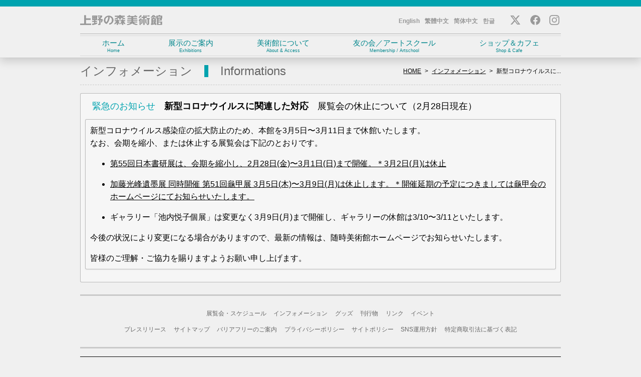

--- FILE ---
content_type: text/html; charset=UTF-8
request_url: https://www.ueno-mori.org/informations/article?category=topics&id=969817
body_size: 3084
content:
<!DOCTYPE html>
<html lang="ja">
<head>
	<meta charset="UTF-8" />
	
	<meta http-equiv="X-UA-Compatible" content="IE=Edge,chrome=1" />
	<meta name="viewport" content="width=device-width, initial-scale=1" />
	<meta name="format-detection" content="telephone=no" />
	<meta name="theme-color" content="#00A3AF" />
	<style media="only screen, print">
		@import "/mod/standard_v5.css?54";
		@import "/mod/exmarks.css?v20190909";
	</style>
	<script src="/mod/holiday.min.js?v8.1"></script>
	<script src="/mod/hotcake.min.js?4b"></script>
	<script src="/mod/shared_v4.js?38"></script>
	
	<!-- Global site tag (gtag.js) - Google Analytics -->
	<script async src="https://www.googletagmanager.com/gtag/js?id=UA-157256794-1"></script>
	<script>
		window.dataLayer = window.dataLayer || [];
		function gtag(){dataLayer.push(arguments);}
		gtag('js', new Date());
		gtag('config', 'UA-157256794-1');
	</script>

	<!-- Google tag (gtag.js) -->
	<script async src="https://www.googletagmanager.com/gtag/js?id=G-ZJDSMLS56X"></script>
	<script>
		window.dataLayer = window.dataLayer || [];
		function gtag(){dataLayer.push(arguments);}
		gtag('js', new Date());
		gtag('config', 'G-ZJDSMLS56X');
	</script>
<style>
@import "/mrmm/modset/imagetagtohtml.css";
#ArticleTitle{
	font-weight: normal;
	float: left;
	font-size: 18px;
	line-height: 27px;
	margin: 0;
	padding: 3px 14px 12px;
}
#ArticleTitle em{
	font-style: normal;
	font-weight: normal;
	color: #00A3AF;
}
.dateview p{
	margin: 0;
	text-align: right;
	font-size: 15px;
	color: #666;
	font-weight: bold;
	line-height: 27px;
	padding: 3px 14px 12px;
}
.article,
.mrmmsection{
	clear: both;
	padding: 1em;
	background-color: #FFF;
	border: #C9C9C9 1px solid;
	color: #000;
	border-radius: 7px;
	box-shadow: 0 1px 4px rgba(0,0,0,0.05);
}
.mrmmsection > *:first-child{
	margin-top: 0;
}
.mrmmsection > *:last-child{
	margin-bottom: 0;
}
.article + .article,
.mrmmsection + .mrmmsection,
.article + .mrmmsection{
	margin-top: 1em;
}
#MainView{
	margin: 0;
}
.article .placedimg{
	display:				inline-block;
	margin:					0 1em 1em 0;
	width:					240px;
	font-size:				11px;
	vertical-align:			top;
}
.article .placedimg.righted{
	float:					right;
	margin:					0 0 1em 1em;
}
.article .placedimg.lefted{
	float:					left;
	margin:					0 1em 1em 0;
}
</style>

<script src="/mod/lightbox/js/jquery-1.7.2.min.js"></script>
<script src="/mod/lightbox/js/lightbox.js"></script>
<link href="/mod/lightbox/css/lightbox.css" rel="stylesheet" />
<title>新型コロナウイルスに関連した対応 | 上野の森美術館</title>
</head>
<body id="News">
	<header id="MainHeader">
		<div>
			<p><a href="/">上野の森美術館</a></p>
			<div id="SSMenuToggle" role="button" aria-expanded="false" aria-controls="SSMenu"></div>
			<nav id="SSMenu">
				<ul id="MainHeaderMenu">
					<li>
						<a href="/">ホーム <small>Home</small></a>
					</li>
					<li>
						<a href="/exhibitions/">展示のご案内 <small>Exhibitions</small></a>
						<ul>
							<li><a href="/exhibitions/">展示スケジュール</a></li>
							<li><a href="/exhibitions/taisho/"><span class="label">公募展</span> 大賞展</a></li>
							<li><a href="/exhibitions/shizen/"><span class="label">公募展</span> 自然展</a></li>
							<li><a href="/exhibitions/voca/">VOCA展</a></li>
						</ul>
					</li>
					<li>
						<a href="/about/">美術館について <small>About &amp; Access</small></a>
						<ul>
							<li><a href="/about/#infomation">基本情報</a></li>
							<li><a href="/about/#accessmap">アクセスマップ</a></li>
							<li><a href="/other/barrierfreenogoannai.html">バリアフリーのご案内</a></li>
							<li><a href="/other/kannaidenoonegai.html">館内でのお願い</a></li>
						</ul>
					</li>
					<li>
						<a href="/membershipartschool/">友の会／アートスクール <small>Membership / Artschool</small></a>
						<ul>
							<li><a href="/membershipartschool/">友の会</a></li>
							<li><a href="/artschool/">アートスクール</a></li>
							<li><a href="/applications/">各種お申し込み</a></li>
						</ul>
					</li>
					<li>
						<a href="/shopcafe/">ショップ＆カフェ <small>Shop &amp; Cafe</small></a>
						<ul>
							<li><a href="/shopcafe/blog/">Cafe MORIブログ</a></li>
							<li><a href="/shopcafe/shop/?kind=goodies">グッズ</a></li>
							<li><a href="/shopcafe/shop/?kind=publications">図録・刊行物</a></li>
							<li><a href="/shopcafe/shop/guide">購入方法</a></li>
						</ul>
					</li>
				</ul>
				<aside>
					<ul id="MainHeaderLanguage">
						<li><a href="/about/?enlang">English</a></li>
						<li><a href="/about/?zhhantlang">繁體中文</a></li>
						<li><a href="/about/?zhhanslang">简体中文</a></li>
						<li><a href="/about/?kolang">한글</a></li>
					</ul>
					<ul id="MainHeaderShare">
						<li id="LiTwitter"><a href="https://twitter.com/UenoMoriMuseum"><span class="icon"></span><span class="text">X</span></a></li>
						<li id="LiFacebook"><a href="https://www.facebook.com/uenomori"><span class="icon"></span><span class="text">Facebook</span></a></li>
						<li id="LiInstagram"><a href="https://www.instagram.com/uenomorimuseum/"><span class="icon"></span><span class="text">Instagram</span></a></li>
					</ul>
				</aside>
			</nav>
			<script>
				setupMainHeader();
			</script>
		</div>
	</header>
	<nav id="Submenues"></nav>
	<script>
		setupSubmenues();
	</script>
<main>
	<header class="pageheader">
		<ul id="Directory">
			<li><a href="/">HOME</a></li>
			<li><a href="./">インフォメーション</a></li>
			<li>新型コロナウイルスに...</li>
		</ul>
		<h1>インフォメーション <small>Informations</small></h1>
	</header>
	<section class="whitepage">
		<div>
			<h1 id="ArticleTitle"><em>緊急のお知らせ</em>　<b>新型コロナウイルスに関連した対応</b>　展覧会の休止について（2月28日現在）</h1>
				<div class="mrmmsection mrmmsectiondefault"><p>新型コロナウイルス感染症の拡大防止のため、本館を3月5日〜3月11日まで休館いたします。<br />なお、会期を縮小、または休止する展覧会は下記のとおりです。</p><ul><li><a href="http://www.ueno-mori.org/exhibitions/article.cgi?id=913196">第55回日本書研展は、会期を縮小し、2月28日(金)〜3月1日(日)まで開催。＊3月2日(月)は休止</a></li></ul><ul><li><a href="http://www.ueno-mori.org/exhibitions/article.cgi?id=913197">加藤光峰遺墨展 同時開催 第51回龜甲展 3月5日(木)〜3月9日(月)は休止します。＊開催延期の予定につきましては龜甲会のホームページにてお知らせいたします。</a></li></ul><ul><li>ギャラリー「池内悦子個展」は変更なく3月9日(月)まで開催し、ギャラリーの休館は3/10〜3/11といたします。</li></ul><p>今後の状況により変更になる場合がありますので、最新の情報は、随時美術館ホームページでお知らせいたします。</p><p> 皆様のご理解・ご協力を賜りますようお願い申し上げます。</p></div>
		</div>
	</section>
</main>
	<script>
		ShukujitsuCheck();
	</script>
	<footer>
		<ul id="FooterLink">
			<li><a href="/exhibitions/">展覧会・スケジュール</a></li>
			<li><a href="/informations/">インフォメーション</a></li>
			<li><a href="/shopcafe/shop/?kind=goodies">グッズ</a></li>
			<li><a href="/shopcafe/shop/?kind=publications">刊行物</a></li>
			<li><a href="/links/">リンク</a></li>
			<li><a href="/events/">イベント</a></li><br>
			<li><a href="/dr_pr/">プレスリリース</a></li>
			<li><a href="/other/sitemap.html">サイトマップ</a></li>
			<li><a href="/other/barrierfreenogoannai.html">バリアフリーのご案内</a></li>
			<li><a href="/other/policy.html">プライバシーポリシー</a></li>
			<li><a href="/other/sitepolicy.html">サイトポリシー</a></li>
			<li><a href="/other/snspolicy">SNS運用方針</a></li>
			<li><a href="/other/specifiedcommercialtransactions">特定商取引法に基づく表記</a></li>
		</ul>
		<p><small>© The Ueno Royal Museum</small></p>
	</footer>
</body>
</html>

--- FILE ---
content_type: text/css
request_url: https://www.ueno-mori.org/mod/standard_v5.css?54
body_size: 8053
content:
@charset "UTF-8";

@font-face{
	font-family: 'AmaitorteSugarpowder';
	font-weight: normal;
	font-style: normal;
	src:
		url(type/amaitortesugarpowder.woff?30) format('woff'),
		url(type/amaitortesugarpowder.ttf?30) format('truetype');
}
@font-face{
	font-family: 'AmaitorteSugarpowder';
	font-weight: bold;
	font-style: normal;
	src:
		url(type/amaitortesugarpowder.woff?30) format('woff'),
		url(type/amaitortesugarpowder.ttf?30) format('truetype');
}

@font-face{
	font-family: 'My Hiragino Gothic';
	font-weight: normal;
	font-style: normal;
	src:
		local('ヒラギノ角ゴ ProN W3'),
		local('Hiragino Kaku Gothic ProN W3'),
		local('HiraKakuProN-W3'),
		local('ヒラギノ角ゴシック W3'),
		local('Hiragino Sans W3'),
		local('HiraginoSans-W3');
}
@font-face{
	font-family: 'My Hiragino Gothic';
	font-weight: bold;
	font-style: normal;
	src:
		local('ヒラギノ角ゴ ProN W6'),
		local('Hiragino Kaku Gothic ProN W6'),
		local('HiraKakuProN-W6'),
		local('ヒラギノ角ゴシック W6'),
		local('Hiragino Sans W6'),
		local('HiraginoSans-W6');
}

/* ルートとボディ */
html,
body{
	margin: 0;
	padding: 0;
	
}
html{
	font-size: 1em; /* =browser default 16px */
	line-height: 1.6;
	font-family: 'Helvetica Neue', 'My Hiragino Gothic', 'ヒラギノ角ゴ ProN', 'Hiragino Kaku Gothic ProN', 'Helvetica', 'メイリオ', sans-serif;
	font-weight: normal;
	-webkit-text-size-adjust: 100%;
}
html.macintosh,
html.ios {
	-moz-osx-font-smoothing: grayscale;
	-webkit-font-smoothing: antialiased;
}
html.ios{
	font: -apple-system-body; /* =17px */
	font-family: 'Helvetica Neue', 'My Hiragino Gothic', 'ヒラギノ角ゴ ProN', 'Hiragino Kaku Gothic ProN', 'Helvetica', 'メイリオ', sans-serif;
	font-weight: normal;
}

body{
	font-size: 1em;
	background: #F0F0F0;
	color: #000;
	min-width: 320px;
	padding: 115px 0 0;
	padding: 115px 0 env(safe-area-inset-bottom);
}
html.ios body{
	font-size: max(94.117647058823529%, 16px); /* =adjust ios default 17px to 16px */
	line-height: 1.6;
}
@media (max-width:640px){
	body{
		padding-top: 63px;
	}
}

a[href]{
	color: inherit;
	text-decoration: underline;
}
a[href]:hover{
	color: #00A3AF;
}
a[href]:active{
	color: #00828C;
	background-color: rgba(0,0,0,0.2);
}

.js :focus{
	/*color: #00A3AF;*/
	outline: none;
}
.js.tabkeyenabled :focus{
	outline: 3px solid rgba(0,163,175,0.5);
	outline-offset: 1px;
}

img{
	border: none;
}

/* インデントとか */
.ib{
	display: inline-block;
	vertical-align: top;
}
.ibnw{
	display: inline-block;
	vertical-align: top;
	white-space: nowrap;
}
.nw{
	white-space: nowrap;
}

span.findent,
span.findent2,
span.flist,
span.flist2,
small.findent,
small.findent2,
small.flist,
small.flist2{
	display: block;
}
span.findent + br,
span.findent2 + br,
span.flist + br,
span.flist2 + br,
small.findent + br,
small.findent2 + br,
small.flist + br,
small.flist2 + br{
	display: none;
}
.findent{
	margin-left: 1em;
}
.findent2{
	margin-left: 1em;
}
.flist{
	padding-left: 1em;
	text-indent: -1em;
}
.flist2,
.flist.lv2{
	padding-left: 2em;
	text-indent: -2em;
}
.flist.lv3{
	padding-left: 3em;
	text-indent: -3em;
}
.flist.lv4{
	padding-left: 4em;
	text-indent: -4em;
}
.flist.lv5{
	padding-left: 5em;
	text-indent: -5em;
}
.flist.lv6{
	padding-left: 6em;
	text-indent: -6em;
}
.flist > *,
.flist2 > *{
	text-indent: 0;
}

@media (min-width:751px){
	.onlyonss{
		display: none;
	}
}
@media (max-width:750px){
	.onlyonls{
		display: none;
	}
}

/* 装飾 */
.abortsign{
	display: inline-block;
	vertical-align: top;
	background-color: #c51a16;
	color: #fff;
	border-radius: 0.2em;
	padding: 0 0.3em;
}
.redalert{
	color: #c51a16;
	font-weight: bold;
}
ins.redalert{
	text-decoration: none;
}
.bigalert{
	font-weight: bold;
	font-size: 1.2em;
}
del.inactive{
	opacity: 0.7;
	text-decoration: line-through;
	-webkit-text-decoration: line-through double;
	text-decoration: line-through double;
}

.centering{
	text-align: center !important;
}
.lefting{
	text-align: left !important;
}
.righting{
	text-align: right !important;
}

a[href].decorated{
	color: #00A3AF !important;
}
a[href].decorated:hover,
a[href].decorated:focus{
	color: #00A3AF !important;
	background-color: rgba(0,0,0,0.1);
}
a[href].decorated:active{
	color: #00828C !important;
	background-color: rgba(0,0,0,0.2);
}



/* ヘッダ関連 */
#MainHeader{
	border-top: #00A3AF 13px solid;
	background: #F0F0F0;
	box-shadow: 0 8px 16px rgba(0,0,0,0.15), 0 0 1px rgba(0,0,0,0.25);
	position: fixed;
	top: 0;
	left: 0;
	right: 0;
	z-index: 5000;
}
@media (max-width:640px){
	#MainHeader{
		border-top: #00A3AF 9px solid;
	}
}

#MainHeader > div{
	max-width: 960px;
	margin: 0 auto 0;
	padding: 0 9px;
	position: relative;
}
@media (max-width:568px){
	#MainHeader > div{
		margin: 0 auto;
	}
}

/* メインヘッダロゴ */
#MainHeader p{
	width: 164px;
	font-size: 20px;
	line-height: 20px;
	text-align: center;
	margin: 0 0;
}
#MainHeader p a{
	display: block;
	overflow: hidden;
	color: transparent !important;
	text-decoration: none !important;
	padding: 17px 0;
	height: 20px;
	
	background-color: transparent !important;
	background-image: url(base/logo.svg);
	background-size: contain;
	background-repeat: no-repeat;
	background-position: 50% 50%;
}

/* メインヘッダメニュー */
#SSMenu{
}
#SSMenuToggle{
	display: none;
	width: 54px;
	height: 54px;
	position: absolute;
	top: 0;
	right: 0;
	cursor: pointer;
	overflow: hidden;
}
#SSMenuToggle:before,
#SSMenuToggle:after{
	display: block;
	content: "";
	position: absolute;
	top: 0;
	right: 0;
	width: 100%;
	height: 100%;
	background-size: 100% 100%;
	background-image:                   url(base/menu_2x.png);
	background-image: -webkit-image-set(url(base/menu_2x.png) 2x, url(base/menu_3x.png) 3x);
	background-image:         image-set(url(base/menu_2x.png) 2x, url(base/menu_3x.png) 3x);
	
	transition: opacity 0.2s ease-out, transform 0.2s ease-out;
}
#SSMenuToggle:after{
	opacity: 0;
	background-image:                   url(base/menuclosertransform_2x.png);
	background-image: -webkit-image-set(url(base/menuclosertransform_2x.png) 2x, url(base/menuclosertransform_3x.png) 3x);
	background-image:         image-set(url(base/menuclosertransform_2x.png) 2x, url(base/menuclosertransform_3x.png) 3x);
}
#SSMenuToggle[aria-expanded="true"]:before,
#SSMenuToggle[aria-expanded="true"]:after{
	transform: rotate(135deg);
}
#SSMenuToggle[aria-expanded="true"]:after{
	opacity: 1;
}

/* メインヘッダメニュー・リンク */
#MainHeaderMenu{
	display: flex;
	border-top: rgba(0,0,0,0.25) 1px solid;
	margin: 0;
	padding: 3px 0;
	list-style: none;
	font-size: 15px;
	line-height: 1.333333333333333;
}
#MainHeaderMenu li{
	font-weight: 400;
	
	box-sizing: border-box;
	flex-grow: 1;
	position: relative;
}

#MainHeaderMenu li ul{
	position: absolute;
	top: 100%;
	left: 0;
	min-width: 100%;
	box-sizing: border-box;
	
	list-style: none;
	margin: 0;
	padding: 5px 10px 10px;
	border-radius: 0 0 5px 5px;
	font-size: 0.9em;
	
	background: #F0F0F0;
	box-shadow: 0 8px 16px rgba(0,0,0,0.15), 0 0 1px rgba(0,0,0,0.25);
	
	z-index: 5002;
	opacity: 0;
	transition: opacity 0.25s ease-out;
	pointer-events: none;
	display: block;
	overflow: hidden;
}
#MainHeaderMenu li:last-child ul{
	left: auto;
	right: 0;
}
.mouseUI #MainHeaderMenu li:hover ul,
#MainHeaderMenu li a[aria-expanded="true"] + ul{
	opacity: 1;
	pointer-events: auto;
}
#MainHeaderMenu li ul li{
	margin: 5px 0 0;
}
.mouseUI #MainHeaderMenu li ul li.toplink{
	display: none;
}

#MainHeaderMenu li a{
	display: block;
	padding: 4px;
	opacity: 0.5;
	color: #00868C;
	text-decoration: none;
	white-space: nowrap;
	text-align: center;
	position: relative;
	
	border-color: rgba(0,0,0,0.1);
	border-style: solid;
	border-width: 1px 0;
}
#MainHeaderMenu li ul li a{
	border-radius: 4px;
	border-width: 1px;
}
#MainHeaderMenu li ul li.bold a{
	border-width: 2px;
}
#MainHeaderMenu li a[href]{
	opacity: 1;
	color: #00868C;
	text-decoration: none;
}
#MainHeaderMenu li a span.label{
	display: inline-block;
	vertical-align: top;
	font-size: 0.8em;
	line-height: 1.666666666666666;
}
#MainHeaderMenu li a small{
	display: block;
	font-size: 0.6em;
	line-height: 1.333333333333333;
}
.mouseUI #MainHeaderMenu > li:hover > a[href],
#MainHeaderMenu li a[href][aria-expanded="true"]{
	background-color: rgba(0,0,0,0.1);
}
/* #MainHeaderMenu li.selected > a[href], */
.mouseUI #MainHeaderMenu li a[href]:hover,
.tabkeyenabled #MainHeaderMenu li a[href]:focus{
	background-color: #00A3AF !important;
	color: #FFF;
	z-index: 3;
}
.tabkeyenabled #MainHeaderMenu li a[href]:focus{
	outline: none;
}
.mouseUI #MainHeaderMenu li a[href]:active{
	filter: brightness(90%);
	z-index: 3;
}
#MainHeaderMenu li.koboten a{
	/*padding-left: 24px;*/
	/*padding-left: 0;*/
}
#MainHeaderMenu li.icon a:before{
	content: "";
	/*display: block;
	position: absolute;
	top: 0;
	left: 0;
	bottom: 0;
	margin: auto 0;*/
	display: inline-block;
	vertical-align: top;
	margin: -5px -3px -6px -6px;
	width: 24px;
	height: 28px;
	background-image: url(base/icon_koboten.svg?v2);
	background-size: 100% 200%;
	background-position: 0 0;
}
#MainHeaderMenu li.icon.koboten2 a:before{
	background-image: url(base/icon_koboten2.svg?v2);
	margin: -5px -0 -6px -3px;
}
#MainHeaderMenu li.icon.koboten4 a:before{
	background-image: url(base/icon_koboten4.svg?v2);
	margin: -5px -0 -6px -3px;
}
#MainHeaderMenu li.icon.koboten5 a:before{
	background-image: url(base/icon_koboten5.svg?v3);
	margin: -5px -0 -6px -3px;
}
.mouseUI #MainHeaderMenu li.icon a:hover:before,
.tabkeyenabled #MainHeaderMenu li.icon a:focus:before,
.mouseUI #MainHeaderMenu li.icon a:active:before{
	background-position: 0 -100%;
}


/* メインヘッダメニュー・シェア */
#MainHeader aside{
	position: absolute;
	top: 0;
	right: 3px;
	display: flex;
}

#MainHeaderLanguage{
	display: flex;
	align-items: center;
	list-style: none;
	margin: 0 20px 0 0;
	padding: 0;
	height: 54px;
}
body#About #MainHeaderLanguage{
	display: none;
}
#MainHeaderLanguage li{
	margin: 0;
	padding: 0;
}
#MainHeaderLanguage li + li{
	margin: 0 0 0 10px;
}
#MainHeaderLanguage li a{
	text-decoration: none;
	color: #999;
	font-size: 12px;
	font-weight: bold;
}
.mouseUI #MainHeaderLanguage li a:hover,
.tabkeyenabled #MainHeaderLanguage li a:focus,
.mouseUI #MainHeaderLanguage li a:active{
	color: #00a3af;
}

#MainHeaderShare{
	display: flex;
	list-style: none;
	margin: 0;
	padding: 0;
	color: transparent;
	
	text-align: center;
}
#MainHeaderShare li{
	display: block;
	margin: 0;
	padding: 8px 0;
}
#MainHeaderShare li a{
	display: block;
	background-color: transparent !important;
	padding: 9px;
	position: relative;
}
.mouseUI #MainHeaderShare li a:active{
	filter: brightness(90%);
}
#MainHeaderShare li a span.icon{
	display: block;
	width: 24px;
	height: 20px;
	background-image: url(base/sns_x.svg);
	background-size: 100% 200%;
	background-position: 0 0;
}
.mouseUI #MainHeaderShare li a:hover span.icon,
.tabkeyenabled #MainHeaderShare li a:focus span.icon,
.mouseUI #MainHeaderShare li a:active span.icon{
	background-position: 0 -100%;
}
#MainHeaderShare li#LiFacebook a span.icon{
	width: 20px;
	background-image: url(base/sns_facebook.svg);
}
#MainHeaderShare li#LiInstagram a span.icon{
	width: 20px;
	background-image: url(base/sns_instagram.svg);
}
#MainHeaderShare li a span.text{
	display: block;
	position: absolute;
	top: -4px;
	text-align: center;
	left: -9px;
	right: -9px;
	opacity: 0;
	transition: opacity 0.2s ease-out;
	color: #00a3af;
	font-size: 9px;
	line-height: 12px;
}
#MainHeaderShare li a:hover span.text,
#MainHeaderShare li a:focus span.text,
#MainHeaderShare li a:active span.text{
	opacity: 1;
	visibility: visible;
}



/* モバイルモード＆タッチモード */
@media (max-width:640px){
	#SSMenu{
		margin: 0;
		padding: 10px 10px 100px;
		
		position: fixed;
		top: 63px;
		left: 0;
		right: 0;
		bottom: 0;
		z-index: 1000;
		overflow: auto;
		-webkit-overflow-scrolling: touch;
		
		background-color: #ddd;
		font-weight: bold;
		
		opacity: 0;
		transition: opacity 0.25s ease-out;
		pointer-events: none;
	}
	#SSMenuToggle[aria-expanded="true"] + #SSMenu{
		opacity: 1;
		pointer-events: auto;
	}
	#SSMenuToggle,
	#MainHeaderMenu,
	#MainHeaderMenu li{
		display: block;
	}
	#MainHeaderMenu{
		border: none;
		padding: 0;
	}
	#MainHeaderMenu li{
		border-top: 1px solid rgba(0,0,0,0.2);
	}
	#MainHeaderMenu li a{
		text-align: left;
		border: none !important;
		border-radius: 0 !important;
		padding: 0.5em 0;
	}
	#MainHeaderMenu li ul{
		position: static;
		opacity: 1;
		pointer-events: inherit;
		box-shadow: none;
		background-color: transparent;
		padding: 0 0 0 15px;
		font-size: 0.8em;
		z-index: auto;
	}
	#MainHeaderMenu li ul li.toplink{
		display: none;
	}
	#MainHeaderMenu li ul li + li{
		margin: 0;
	}
	#MainHeader aside{
		position: static;
		border-top: rgba(0,0,0,0.2) 1px solid;
		flex-direction: column;
		align-items: center;
	}
	#MainHeaderLanguage{
		height: auto;
		margin: 16px 0;
	}
	#MainHeaderShare li{
		padding: 0;
	}
}

















/* フッタ関連 */
body > footer{
	max-width: 960px;
	padding: 0 9px;
	margin: 24px auto;
}

#FooterLink{
	border-top: #C9C9C9 3px solid;
	border-bottom: #C9C9C9 3px solid;
	
	padding: 19px 0;
	margin: 16px 0;
	
	display: block;
	list-style: none;
	font-size: 0;
	text-align: center;
}
#FooterLink br{
	display: block;
}
#FooterLink li{
	display: inline-block;
	font-size: 12px;
	line-height: 32px;
}
#FooterLink li a{
	display: block;
	text-decoration: none;
	white-space: nowrap;
	color: #656565;
	border-radius: 4px;
	padding: 0 0.6em;
}
#FooterLink li a:hover,
#FooterLink li a:focus{
	background-color: rgba(255,255,255,0.7);
}
#FooterLink li a:active{
	background-color: rgba(0,0,0,0.1);
}

@media (max-width:768px){
	#FooterLink{
		text-align: left;
	}
	#FooterLink br{
		display: none;
	}
}







body > footer p{
	border-top: 1px solid #000;
	margin: 16px 0;
	padding: 15px 0;
	text-align: center;
	font-size: 12px;
}
body > footer p small{
	font-size: inherit;
}

@media print{
	body > footer{
		display: none;
	}
}

/*ページトップに戻るボタン*/
#PageTop{
	position: fixed;
	bottom: 20px;
	right: 20px;
	margin: 0;
	margin: 0 env(safe-area-inset-right) env(safe-area-inset-bottom);
	
	opacity: 1;
	z-index: 3000;
	
	transition: opacity 0.4s ease-out;
}
#PageTop a{
	display: block;
	height: 90px;
	width: 90px;
	color: transparent;
	overflow: hidden;
	
	border-radius: 999px;
	
	transition: background-color 2s ease-out;
	
	background-color: #00A3AF;
	background-size: contain;
	background-image: url(base/pagetop.png);
	background-image: -webkit-image-set(url(base/pagetop.png) 1x, url(base/pagetop_2x.png) 2x);
	background-image: image-set(url(base/pagetop.png) 1x, url(base/pagetop_2x.png) 2x);
	box-shadow: 0 8px 16px rgba(0,0,0,0.15);
}
.mouseUI #PageTop a:active{
	filter: brightness(90%);
}
#PageTop.hidden{
	opacity: 0;
	pointer-events: none;
}
.msie8e #PageTop.hidden{
	display: none;
}
@media (max-width:747px){
	#PageTop{
		bottom: 7px;
		right: 7px;
	}
	#PageTop a{
		height: 60px;
		width: 60px;
	}
}















/* メインコンテンツ */
main{
	padding: 0 9px;
	margin: 0 auto;
	max-width: 960px;
	font-size: 1em;
}

/* 一般ページヘッダ */
header.pageheader{
	padding: 15px 0;
	overflow: hidden;
}
header.pageheader h1{
	display: flex;
	align-items: center;
	font-size: 1.5em;
	line-height: 1;
	font-weight: normal;
	margin: 0;
	color: #656565;
	font-family: 'Helvetica Neue', 'Helvetica', 'Arial', 'ヒラギノ角ゴ ProN', 'Hiragino Kaku Gothic ProN', 'ヒラギノ角ゴ Pro', 'Hiragino Kaku Gothic Pro', 'ＭＳ ゴシック', 'メイリオ', 'Meiryo', sans-serif;
	float: left;
}
header.pageheader h1 small{
	display: inline-block;
	/* white-space: nowrap; */
	text-overflow: ellipsis;
	/* overflow: hidden; */
	vertical-align: top;
	font-size: 1em;
	line-height: 1;
	border-left: #00A3AF 8px solid;
	margin-left: 1em;
	padding-left: 1em;
}
header.pageheader h1 small.verylongtitle{
	font-size: 0.5em;
	line-height: 2;
	margin-left: 2em;
	padding-left: 2em;
}
header.pageheader h2{
	display: block;
	clear: both;
	border-top: 1px solid #C9C9C9;
	font-size: 1em;
	padding-top: 9px;
	color: #444;
	font-weight: normal;
	margin: 9px 0 0;
}

@media (max-width:900px){
	header.pageheader{
		padding: 0 0 9px 0;
	}
	header.pageheader h1{
		display: block;
		padding: 9px 0;
		line-height: 1.5;
		float: none;
	}
	header.pageheader h1 small{
		display: block;
		font-size: 1em;
		line-height: 1;
		padding: 5px 0 0;
		border-top: #00A3AF 3px solid;
		border-left: none;
		margin-left: 0;
	}
	header.pageheader h1 small.verylongtitle{
		font-size: 0.75em;
		line-height: 1;
		padding: 5px 0 0;
		margin-left: 0;
	}
	header.pageheader h2{
		margin: 0;
	}
}
@media (max-width:320px){
	header.pageheader h1{
		font-size: 1.375em;
	}
}
header.pageheader #Directory,
header.pageheader ul.mmbreadcrumbs{
	float: right;
	display: block;
	list-style: none;
	margin: 0;
	padding: 0;
	font-size: 12px;
	line-height: 2;
}
header.pageheader #Directory li,
header.pageheader ul.mmbreadcrumbs li{
	display: inline-block;
}
header.pageheader #Directory li:before,
header.pageheader ul.mmbreadcrumbs li:before{
	vertical-align: top;
	content: ">";
	margin-left: 0.3em;
	margin-right: 0.6em;
}
header.pageheader #Directory li:first-child:before,
header.pageheader ul.mmbreadcrumbs li:first-child:before{
	display: none;
}
@media (max-width:568px){
	header.pageheader #Directory,
	header.pageheader ul.mmbreadcrumbs{
		float: none;
	}
}


/* サブメニュー */
#Submenues{
	max-width: 960px;
	margin: 0 auto;
}
#Submenues.includeDefault{
	min-height: 51px;
}

#Submenues ul{
	border-width: 0 1px 1px;
	border-color: #999999;
	border-style: solid;
	background-color: #F0F0F0;
	
	border-radius: 0 0 3px 3px;
	padding: 4px;
	width: 960px;
	box-sizing: border-box;
	
	display: block;
	list-style: none;
	font-size: 0;
	text-align: center;
	
	position: fixed;
	top: 117px;
	left: 50%;
	margin: 0 0 0 -480px;
	
	pointer-events: none;
	opacity: 0;
	z-index: 5004;
	
	-webkit-transition:
		opacity 0.2s ease-out;
	transition:
		opacity 0.2s ease-out;
}
#Submenues ul.default{
	position: static;
	margin: 0;
	pointer-events: auto;
	opacity: 1;
}
.loading #Submenues ul.default{
	-webkit-transition: none;
	transition: none;
}
#Submenues ul.select{
	pointer-events: auto;
	z-index: 5005;
	opacity: 1;
	box-shadow: 0 2px 2px rgba(0,0,0,0.2);
}
#Submenues ul.default.select{
	position: fixed;
	margin: 0 0 0 -480px;
}
#Submenues ul.temporaryinactivated{
	position: relative;
	position: static;
	z-index: 0;
	opacity: 0;
	transition: none;
}
@media (max-width:960px){
	#Submenues ul,
	#Submenues ul.default.select{
		margin: 0;
		left: 0;
		right: 0;
		border-radius: 0;
		width: auto;
		border-width: 0 0 1px;
	}
}
@media (max-width:640px){
	#Submenues ul.select{
		pointer-events: none;
		z-index: 0;
		opacity: 0;
	}
}
	
#Submenues ul li{
	display: inline-block;
	text-align: center;
	font-size: 16px;
	line-height: 2;
	padding: 4px;
	box-sizing: border-box;
	-webkit-box-sizing: border-box;
	-moz-box-sizing: border-box;
}
#Submenues ul.with6lis li{
	width: 16.66666666666667%;
}
#Submenues ul.with5lis li{
	width: 20%;
}
#Submenues ul.with4lis li{
	width: 25%;
}
#Submenues ul.with3lis li{
	width: 33.3333%;
}
#Submenues ul.with2lis li{
	width: 50%;
}
#Submenues ul li a{
	display: block;
	text-decoration: none;
	white-space: nowrap;
	border-radius: 4px;
	color: #BBB;
	border: #BBB 1px solid;
	overflow: hidden;
	text-overflow: ellipsis;
}
#Submenues ul li a[href]{
	color: #00868C;
	border: #00868C 1px solid;
}
#Submenues ul li.default a[href],
#Submenues ul li.selected a[href],
#Submenues ul li a[href]:hover,
#Submenues ul li a[href]:focus{
	background-color: #00A3AF;
	color: #FFF;
}
#Submenues ul li a[href]:active{
	background-color: #00828C;
	color: #CCCCCC;
}
@media (max-width:768px){
	#Submenues ul li{
		font-size: 14px;
	}
}
@media (max-width:600px){
	#Submenues ul{
		text-align: left;
	}
	#Submenues ul li{
		width: 33.333% !important;
	}
}
@media (max-width:320px){
	#Submenues ul li{
		width: 50% !important;
		font-size: 12px;
	}
}





#Submenu{
	display: none !important;
	/*
	background-color: #F6F6F6;
	border: #C9C9C9 1px solid;
	border-radius: 3px;
	padding: 4px;
	margin: 15px 0 0;
	display: block;
	list-style: none;
	font-size: 0;
	text-align: center;*/
}
#Submenu li{
	display: inline-block;
	text-align: center;
	font-size: 16px;
	line-height: 2;
	padding: 4px;
	box-sizing: border-box;
	-webkit-box-sizing: border-box;
	-moz-box-sizing: border-box;
}
#Submenu.with6lis li{
	width: 16.66666666666667%;
}
#Submenu.with5lis li{
	width: 20%;
}
#Submenu.with4lis li{
	width: 25%;
}
#Submenu.with3lis li{
	width: 33.3333%;
}
#Submenu.with2lis li{
	width: 50%;
}
#Submenu li a{
	display: block;
	text-decoration: none;
	white-space: nowrap;
	border-radius: 4px;
	color: #BBB;
	border: #BBB 1px solid;
	overflow: hidden;
	text-overflow: ellipsis;
}
#Submenu li a[href]{
	color: #00868C;
	border: #00868C 1px solid;
}
#Submenu li.selected a[href],
#Submenu li a[href]:hover,
#Submenu li a[href]:focus{
	background-color: #00A3AF;
	color: #FFF;
}
#Submenu li a[href]:active{
	background-color: #00828C;
	color: #CCCCCC;
}
@media (max-width:768px){
	#Submenu li{
		font-size: 14px;
	}
}
@media (max-width:600px){
	#Submenu{
		text-align: left;
	}
	#Submenu li{
		width: 33.333% !important;
	}
}
@media (max-width:320px){
	#Submenu li{
		width: 50% !important;
		font-size: 12px;
	}
}






/* サブページヘッダ */
header.subpageheader{
	margin: 12px 0;
	padding: 0;
}
header.subpageheader:after{
	content: "";
	display: block;
	height: 0;
	clear: both;
}
header.subpageheader h1,
header.subpageheader .h1{
	font-size: 26px;
	margin: 0;
}
header.subpageheader h1 small,
header.subpageheader .h1 small{
	display: block;
	font: 18px;
	color: #666;
	font-weight: normal;
	line-height: 1.25;
}
header.subpageheader h2,
header.subpageheader .h2{
	border-top: #C9C9C9 1px dashed;
	font-size: 18px;
	padding: 6px 0;
	margin: 0;
}
header.subpageheader h2 small{
	display: block;
	font: 14px;
	color: #666;
	font-weight: normal;
	line-height: 1.25;
}
header.subpageheader h2 span.separeter{
	color: transparent;
	display: inline-block;
	vertical-align: top;
	width: 0.4em;
	height: 1em;
	margin: 0.25em 0.5em 0;
	background-color: #999;
}
header.subpageheader h2 small span.separeter{
	height: 0.8em;
}
header.subpageheader p{
	margin: 0;
}

header.subpageheader p.switchbutton{
	text-align: right;
}
header.subpageheader p.switchbutton a{
	display: inline-flex;
	vertical-align: top;
	
	justify-content: center;
	align-items: center;
	text-decoration: none;
	border-radius: 4px;
	color: #BBB;
	padding: 0.3em 0.5em;
	border: #BBB 1px solid;
	line-height: 1.25;
}
header.subpageheader p.switchbutton a[href]{
	color: #444;
	border: #777 1px solid;
}
header.subpageheader p.switchbutton a[href].selected,
header.subpageheader p.switchbutton a[href]:hover,
header.subpageheader p.switchbutton a[href]:focus{
	background-color: #DDD;
}
header.subpageheader p.switchbutton a[href]:active{
	background-color: #CCC;
}
@media (min-width:900px){
	header.subpageheader p.switchbutton{
		float: right;
	}
}



/* サブサブメニュー */
#SubSubmenu{
	border: #C9C9C9 1px solid;
	border-radius: 3px;
	padding: 9px;
	gap: 8px;
	margin: 0;
	display: flex;
	list-style: none;
	text-align: center;
	flex-wrap: wrap;
}
#SubSubmenu li{
	flex-grow: 1;
	flex-basis: 8em;
	display: block;
	text-align: center;
	line-height: 1.5;
	box-sizing: border-box;
}
#SubSubmenu li a{
	display: block;
	text-decoration: none;
	border-radius: 4px;
	padding: 0.25em;
	color: #BBB;
	border: #BBB 1px solid;
	overflow: hidden;
	white-space: nowrap;
}
#SubSubmenu li a[href]{
	color: #666;
	border: #999 1px solid;
}
#SubSubmenu li.selected a[href],
#SubSubmenu li a[href]:hover,
#SubSubmenu li a[href]:focus{
	background-color: #DDD;
}
#SubSubmenu li a[href]:active{
	background-color: #CCC;
}
@media (max-width:768px){
	#SubSubmenu li{
		font-size: 0.95em;
	}
}
@media (max-width:600px){
	#SubSubmenu{
		display: grid;
		grid-template-columns: repeat(3, 1fr);
		font-size: 0.9em;
	}
}
@media (max-width:320px){
	#SubSubmenu{
		font-size: 0.85em;
		grid-template-columns: repeat(2, 1fr);
	}
}



/* ミニメニュー */
#MiniMenu{
	clear: both;
	/* border: #C9C9C9 1px solid; */
	/* border-radius: 3px; */
	/* padding: 4px; */
	gap: 3px;
	margin: 0 0 0.5em 0;
	padding: 0.5em 0 0;
	
	display: flex;
	
	list-style: none;
	text-align: center;
	width: 100%;
	
	box-sizing: border-box;
}
#MiniMenu li{
	flex-grow: 1;
	flex-basis: 20%;
	
	/* font-size: 105%; */
	display: flex;
	flex-grow: 1;
	text-align: center;
	box-sizing: border-box;
	position: relative;
}
#MiniMenu li ul{
	position: absolute;
	top: 100%;
	left: 0;
	min-width: 100%;
	box-sizing: border-box;
	display: grid;
	gap: 4px;
	
	list-style: none;
	margin: 0;
	padding: 4px;
	border-radius: 0 0 5px 5px;
	font-size: 0.9em;
	
	background: #F0F0F0;
	box-shadow: 0 8px 16px rgba(0,0,0,0.15), 0 0 1px rgba(0,0,0,0.25);
	
	z-index: 5002;
	opacity: 0;
	transition: opacity 0.25s ease-out;
	pointer-events: none;
	overflow: hidden;
}
.mouseUI #MiniMenu li:hover ul,
#MiniMenu li a[aria-expanded="true"] + ul{
	opacity: 1;
	pointer-events: auto;
}

#MiniMenu li a{
	display: block;
	display: flex;
	flex-grow: 1;
	justify-content: center;
	align-items: center;
	text-decoration: none;
	border-radius: 4px;
	color: #BBB;
	padding: 0.4em 0.3em;
	border: #BBB 1px solid;
	line-height: 1.25;
}
#MiniMenu li a[href]{
	color: #444;
	border: #777 1px solid;
}
#MiniMenu li.selected a[href],
#MiniMenu li a[href].selected,
#MiniMenu li a[href]:hover,
#MiniMenu li a[href]:focus{
	background-color: #DDD;
}
#MiniMenu li a[href]:active{
	background-color: #CCC;
}
@media (max-width:768px){
	#MiniMenu li{
		font-size: 100%;
	}
}
@media (max-width:600px){
	#MiniMenu{
		display: grid;
		grid-template-columns: repeat(2, 1fr);
	}
	#MiniMenu li a{
		padding: 0.2em;
	}
}
@media (max-width:400px){
	#MiniMenu{
		font-size: 0.9em;
	}
}
@media (max-width:320px){
	#MiniMenu{
		font-size: 0.85em;
		grid-template-columns: repeat(2, 1fr);
	}
}










/* よくある白枠 */
.whitepage{
	border-top: #C9C9C9 1px dashed;
	margin: 0 0 1.5em;
	padding: 0.5em 0 0;
}
.whitepage > p{
	margin: 0;
}
.whitepage h2{
	font-size: 1.25em;
	padding: 0;
	margin: 0;
}
.whitepage h2 small{
	display: block;
	font: 14px;
	color: #666;
	font-weight: normal;
	line-height: 1.25;
}
.whitepage > div:not(.mrmmsectionrootseperated),
.whitepage > section,
.whitepage .mrmmsection,
.whitepage .innerborder{
	background-color: #F6F6F6;
	border: #C9C9C9 1px solid;
	border: rgba(0,0,0,0.25) 1px solid;
	border-radius: 3px;
	padding: 9px;
	margin: 0.5em 0 1em;
	/* overflow: hidden; */
	clear: both;
}
.whitepage > div:not(.mrmmsectionrootseperated):after,
.whitepage > section:after,
.whitepage .mrmmsection:after,
.whitepage .innerborder:after{
	content: "";
	display: block;
	height: 0;
	clear: both;
}
.whitepage h3{
	/* border-left: #00A3AF 8px solid; */
	background-color: rgba(0,0,0,0.05);
	margin: 9px 0;
	padding: 5px 9px;
	font-size: 1.1em;
	font-weight: bold;
}
.whitepage h4,
.whitepage h5{
	margin: 1em 0 0;
	font-size: 1em;
}
.whitepage h3:first-child,
.whitepage h4:first-child,
.whitepage h5:first-child{
	margin-top: 0;
}
.whitepage h3:last-child{
	margin-bottom: 0;
}
.whitepage h3 a[href],
.whitepage h4 a[href],
.whitepage h5 a[href]{
	color: inherit;
	text-decoration: none;
}
.whitepage h3 a[href]:hover,
.whitepage h4 a[href]:hover,
.whitepage h5 a[href]:hover{
	color: inherit;
	text-decoration: underline;
}
.whitepage h3 a[href]:active,
.whitepage h4 a[href]:active,
.whitepage h5 a[href]:active{
	color: inherit;
	text-decoration: underline;
	background-color: rgba(0,0,0,0.2);
}
.whitepage > div:not(.mrmmsectionrootseperated) > p:first-child,
.whitepage > section > p:first-child,
.whitepage .mrmmsection > p:first-child,
.whitepage .innerborder > p:first-child,
.whitepage > div:not(.mrmmsectionrootseperated) > table:first-child,
.whitepage > section > table:first-child,
.whitepage .mrmmsection > table:first-child,
.whitepage .innerborder > table:first-child,
.whitepage h4 + p,
.whitepage h4 + table,
.whitepage h4 + ul,
.whitepage h4 + ol,
.whitepage h5 + p,
.whitepage h5 + table,
.whitepage h5 + ul,
.whitepage h5 + ol{
	margin-top: 0;
}
.whitepage > div:not(.mrmmsectionrootseperated) > p:last-child,
.whitepage > section > p:last-child,
.whitepage .mrmmsection > p:last-child,
.whitepage .innerborder > p:last-child,
.whitepage > div:not(.mrmmsectionrootseperated) > table:last-child,
.whitepage > section > table:last-child,
.whitepage .mrmmsection > p:last-child,
.whitepage .innerborder > table:last-child{
	margin-bottom: 0;
}

/* 白枠の色違い */
.whitepage.emerald > div,
.whitepage.emerald > section,
.whitepage.emerald .innerborder{
	background-color: #2BA4AE;
	/*border: #1B7379 1px solid;*/
	/*box-shadow:
		0 1px 2px rgba(0,0,0,0.1),
		0 0 0 1px rgba(255,255,255,0.1) inset;*/
}
.whitepage.emerald h3{
	color: #FFF;
	/* border-left: #FFF 8px solid; */
	font-weight: bold;
}

.whitepage.mosgreen > div,
.whitepage.mosgreen > section,
.whitepage.mosgreen .innerborder{
	background-color: #DBF2BC;
	/*border: #A8D077 1px solid;*/
	/*box-shadow:
		0 1px 2px rgba(0,0,0,0.1),
		0 0 0 1px rgba(255,255,255,0.4) inset;*/
}
.whitepage.mosgreen h3{
	/* border-left: #A8D077 8px solid; */
	font-weight: bold;
}

.whitepage.yellow > div,
.whitepage.yellow > section,
.whitepage.yellow .innerborder{
	background-color: #fff28c;
	/*box-shadow:
		0 1px 2px rgba(0,0,0,0.1),
		0 0 0 1px rgba(255,255,255,0.4) inset;*/
}
.whitepage.yellow h3{
	/* border-left: #b0a554 8px solid; */
	font-weight: bold;
}

.whitepage.importantmessage > div,
.whitepage.importantmessage > section,
.whitepage.importantmessage .innerborder{
	background-color: #fede84;
}
.whitepage.importantmessage h2{
	color: #c51a16;
}
.whitepage.importantmessage h3{
	/* border-left-color: rgba(0,0,0,0.75); */
	font-weight: bold;
}

.whitepage.importantmessage_w > div,
.whitepage.importantmessage_w > section,
.whitepage.importantmessage_w .innerborder{
	background-color: #ffffff;
}
.whitepage.importantmessage_w h2{
	color: #c51a16;
}
.whitepage.importantmessage_w h3{
	border-left-color: rgba(255,136,3,1.0);
	font-weight: bold;
	color: rgba(255,136,3,1.0);
}

.whitepage.alertmessage > div,
.whitepage.alertmessage > section,
.whitepage.alertmessage .innerborder{
	background-color: #aeecf1;
}
/* .whitepage.alertmessage h2{
	color: #c51a16;
} */
/* .whitepage.alertmessage h3{
	border-left-color: rgba(0,0,0,0.75);
	font-weight: bold;
} */

/* 太い白枠 */
.whitepage.bold > div:not(.mrmmsectionrootseperated),
.whitepage.bold > section,
.whitepage.bold .mrmmsection,
.whitepage.bold .innerborder{
	padding: 21px;
}
@media (max-width:568px){
	.whitepage.bold > div:not(.mrmmsectionrootseperated),
	.whitepage.bold > section,
	.whitepage.bold .mrmmsection,
	.whitepage.bold .innerborder{
		padding: 9px;
	}
}

/* 太い白枠 */
.whitepage.document{
	
}
.whitepage.document > div:not(.mrmmsectionrootseperated),
.whitepage.document > section,
.whitepage.document .mrmmsection,
.whitepage.document .innerborder{
	font-size: clamp(1em, 2vw, 18px);
	text-align: justify;
	--minpadding: 21px;
	--maxpadding: 48px;
	--maxwidth: min(958px, 100vw - 18px);
	padding: 48px 119px;
	padding: 
		clamp(var(--minpadding), calc((var(--maxwidth) - 40em) / 2), var(--maxpadding))
		max(var(--minpadding), calc((var(--maxwidth) - 40em) / 2));
}
@media (max-width:568px){
	.whitepage.document > div:not(.mrmmsectionrootseperated),
	.whitepage.document > section,
	.whitepage.document .mrmmsection,
	.whitepage.document .innerborder{
		padding: 9px;
	}
}

.whitepage .innersection{
	border: 1px solid #00000066;
	padding: 1em;
	border-radius: 2px;
}
.whitepage .innersection.alertmessage{
	background-color: #aeecf1;
}


/* 旧世代コンテンツ */
.legacy{
	border: #C9C9C9 1px solid;
	width: 640px;
	margin: 0 auto 16px;
	padding: 21px;
	background-color: #FFF;
	border-radius: 3px;
}
@media (max-width:720px){
	.legacy{
		-webkit-transform: scale(0.8);
		-webkit-transform-origin: 0 0;
		transform: scale(0.8);
		transform-origin: 0 0;
		-webkit-text-size-adjust: 110%;
	}
}
@media (max-width:568px){
	.legacy{
		-webkit-transform: scale(0.6);
		transform: scale(0.6);
		-webkit-text-size-adjust: 130%;
	}
}
@media (max-width:480px){
	.legacy{
		-webkit-transform: scale(0.44);
		transform: scale(0.44);
		-webkit-text-size-adjust: 160%;
	}
}



/* 展示状態 */
.nowopen,
.nowclosed,
.nowtext{
	margin: 0;
	text-align: right;
	font-weight: bold;
	border: 1px solid #EEE;
	padding: 6px 10px;
	border-radius: 4px;
	color: #444;
}
span.nowopen,
span.nowclosed{
}
p.nowopen,
p.nowclosed,
p.nowtext{
	float: right;
}
.nowopen{
	color: #EF631D;
}
.nowclosed{
	color: #2B87BD;
}







/* 場所表示 */
.exhibitstatus{
	display: block;
	margin: 6px 0;
	padding: 6px 0;
	border-top:		1px solid #EEE;
	border-bottom:	1px solid #EEE;
}
.exhibitstatus li{
	display: inline-block;
	margin: 0;
	padding: 0;
	font-size: 1em;
	color: #000;
	text-align: center;
	vertical-align: top;
	font-weight: bold;
}
.exhibitstatus li + li{
	margin: 0 0 0 1em;
}
.exhibitstatus li.isopen{
	color: #EF631D;
}
.exhibitstatus li.isin1f{
	color: #53B499;
}
.exhibitstatus li.isin2f{
	color: #59A4DC;
}
.exhibitstatus li.isingallery{
	color: #CC6666;
}





/* 大賞展・自然展ページ用 */
a.applybuttons{
	display: inline-block;
	text-align: left;
	line-height: 1.5;
	padding: 0.6em 0.8em;
	border-radius: 3px;
	border: 1px solid rgba(0,0,0,0.15);
	background-color: rgba(0,0,0,0.15) !important;
	text-decoration: none;
	color: #FFF !important;
	font-weight: bold;
	font-size: 1.25em;
}
/* a:not([href]).applybuttons{
	text-decoration: line-through;
} */
a[href].applybuttons{
	border: 1px solid #00868C;
	background-color: #00A3AF !important;
}
.mouseUI a[href].applybuttons:hover,
.mouseUI a[href].applybuttons:active{
	filter: brightness(110%);
}
.mouseUI a[href].applybuttons:active{
	filter: brightness(80%);
}

.yokosection{
	margin: 1em 0 0;
}
.yokosection + .yokosection{
	margin-top: 0.5em;
	border-top: 1px solid rgba(0,0,0,0.1);
	padding-top: 0.5em;
}
.yokosection h4{
	float: left;
	min-width: 4.5em;
	margin: 0;
}
.yokosection div{
	overflow-x: hidden;
}
.yokosection div > p:first-child{
	margin-top: 0;
}
.yokosection div > p:last-child{
	margin-bottom: 0;
}

a.pdfDownload{
	display: inline-block;
	font-weight: bold;
	font-size: 1.25em;
	color: #999;
}
a:not([href]).pdfDownload{
	text-decoration: line-through;
}
a[href].pdfDownload{
	color: #00A3AF;
}
a[href].pdfDownload:hover,
a[href].pdfDownload:focus{
	color: #00A3AF;
	background-color: rgba(0,0,0,0.1);
}
a[href].pdfDownload:active{
	color: #00828C;
	background-color: rgba(0,0,0,0.2);
}

/* 搬入搬出先 */
.hannyuhanshutsutoriatsukaitenHolder{
	display: flex;
	flex-wrap: wrap;
	margin: 0 -1em -1em 0;
}
.hannyuhanshutsutoriatsukaitenHolder > section{
	margin: 0 1em 1em 0;
	border: 1px solid #ccc;
	flex-basis: calc(50% - 1em);
	box-sizing: border-box;
}
.hannyuhanshutsutoriatsukaitenHolder h4{
	font-size: 1em;
	padding: 0.5em;
	background-color: #ccc;
}
.hannyuhanshutsutoriatsukaitenHolder dl{
	margin: 0.5em;
}
.hannyuhanshutsutoriatsukaitenHolder dt{
	font-weight: bold;
	font-size: 0.9em;
}
.hannyuhanshutsutoriatsukaitenHolder dt.cn{
	font-size: 1.1em;
}
.hannyuhanshutsutoriatsukaitenHolder * + dt{
	margin-top: 0.2em;
}
.hannyuhanshutsutoriatsukaitenHolder * + dt.cn{
	margin-top: 1.5em;
}
.hannyuhanshutsutoriatsukaitenHolder dt a{
	color: #00A3AF !important;
}
.hannyuhanshutsutoriatsukaitenHolder dt + dt{
	margin-top: 0;
}
.hannyuhanshutsutoriatsukaitenHolder dd{
	margin: 0.25em 0 0 0;
	padding: 0 0 0 1em;
	font-size: 0.9em;
	border-left: 4px solid #ddd;
}
@media (max-width:700px){
	.hannyuhanshutsutoriatsukaitenHolder{
		display: block;
	}
}

/* 搬入搬出先コラム方式 */
.hannyuhanshutsutoriatsukaitenColumns{
	columns: 2;
}
.hannyuhanshutsutoriatsukaiten{
	border-collapse: collapse;
	border-spacing: 0;
	border: 0;
	font-size: 0.9em;
	break-inside: avoid;
}
.hannyuhanshutsutoriatsukaiten td{
	padding: 0.75em 0 0;
	vertical-align: top;
}
.hannyuhanshutsutoriatsukaiten th{
	padding: 0.75em 1em 0 0;
	text-align: right;
	font-weight: normal;
	width: 10.5em;
	vertical-align: top;
	white-space: nowrap;
}
.hannyuhanshutsutoriatsukaiten th[colspan="2"]{
	text-align: left;
	font-size: 1.2em;
	white-space: normal;
}
@media (max-width:800px){
	.hannyuhanshutsutoriatsukaitenColumns{
		columns: 1;
	}
}




/* テーブル */
/* 無地のテーブル */
table.plaintable{
	margin: 0;
	border-collapse: collapse;
	border-spacing: 0;
	border: none;
}
table.plaintable tr,
table.plaintable th,
table.plaintable td{
	border: none;
	padding: 0;
	font-weight: inherit;
	text-align: left;
	vertical-align: top;
}

/* thが太字の無地のテーブル */
table.standardtable{
	margin: 0;
	border-collapse: collapse;
	border-spacing: 0;
	border: none;
}
table.standardtable tr,
table.standardtable th,
table.standardtable td{
	border: none;
	padding: 0;
	font-weight: normal;
	text-align: left;
	vertical-align: top;
}
table.standardtable th{
	font-weight: bold;
}

/* 小さい画面では折り返す太字の無地のテーブル */
table.wrappabledatatable{
	margin: 0;
	border-collapse: collapse;
	border-spacing: 0;
	border: none;
}
table.wrappabledatatable tr,
table.wrappabledatatable th,
table.wrappabledatatable td{
	border: none;
	padding: 0;
	font-weight: inherit;
	text-align: left;
}
@media (max-width:758px){
	table.wrappabledatatable,
	table.wrappabledatatable tbody,
	table.wrappabledatatable tr,
	table.wrappabledatatable th,
	table.wrappabledatatable td{
		display: block;
	}
	table.wrappabledatatable tr > * + *{
		padding-left: 2em;
	}
}

/* 開催情報に使用する色付きテーブル */
table.exhibitable{
	margin: 1em 0;
	border: none;
	border-collapse: 0;
	border-spacing: 1px;
	width: 100%;
}
table.exhibitable > tr > th,
table.exhibitable > tbody > tr > th{
	background-color: #d3d3d3;
	vertical-align: top;
	padding: 5px;
	width: 10%;
	white-space: nowrap;
}
table.exhibitable > tr > td,
table.exhibitable > tbody > tr > td{
	background-color: #ddd;
	vertical-align: top;
	padding: 5px;
}
table.exhibitable > tr > td > p,
table.exhibitable > tbody > tr > td > p{
	margin: 0.5em 0;
}
table.exhibitable > tr > td > p:first-child,
table.exhibitable > tbody > tr > td > p:first-child{
	margin-top: 0;
}
table.exhibitable > tr > td > p:last-child,
table.exhibitable > tbody > tr > td > p:last-child{
	margin-bottom: 0;
}

/* 開催情報に使用する色付きテーブル(幅指定なし) */
table.smallexhibitable{
	margin: 1em 0;
	border: none;
	border-collapse: 0;
	border-spacing: 1px;
}
table.smallexhibitable > tr > th,
table.smallexhibitable > tbody > tr > th{
	background-color: #d3d3d3;
	vertical-align: top;
	padding: 5px;
	white-space: nowrap;
}
table.smallexhibitable > tr > td,
table.smallexhibitable > tbody > tr > td{
	background-color: #ddd;
	vertical-align: top;
	padding: 5px;
}
table.smallexhibitable > tr > td > p,
table.smallexhibitable > tbody > tr > td > p{
	margin: 0.5em 0;
}
table.smallexhibitable > tr > td > p:first-child,
table.smallexhibitable > tbody > tr > td > p:first-child{
	margin-top: 0;
}
table.smallexhibitable > tr > td > p:last-child,
table.smallexhibitable > tbody > tr > td > p:last-child{
	margin-bottom: 0;
}




/*祝日表示*/
time.nationalholiday > span:after{
	content: "・祝";
}




/* フォームグループ */
body{
	--mrmmformcolour: #00A3AF !important;
}
main .mrmmformgroup{
	max-width: none;
	
	background-color: #F6F6F6;
	border: #C9C9C9 1px solid;
	border: rgba(0,0,0,0.25) 1px solid;
	border-radius: 3px;
	padding: 9px;
	margin: 0 0 16px;
	overflow: hidden;
	clear: both;
}
main #MrmmFormError{
	border: none;
	pointer-events: none;
	padding: 130px 0 0;
	margin: -130px 0 0;
	border: none;
	max-width: none;
	border-radius: 0;
	box-shadow: none;
	width: auto;
	overflow: visible;
}
main #MrmmFormError:empty{
	display: none;
}
main #MrmmFormError ul{
	background-color: #F6F6F6;
	border: #C9C9C9 1px solid;
	border: rgba(0,0,0,0.25) 1px solid;
	border-radius: 3px;
	padding: 9px;
	margin: 0 0 16px;
	overflow: hidden;
	clear: both;
	color: #c51a16;
}
main #MrmmFormError ul li + li{
	border-top: rgba(0,0,0,0.25) 1px solid;
}



/* クリック制御 */
.coveredarea{
	position: relative;
}
span.coveredarea{
	display: inline-block;
	vertical-align: top;
}
.coveredarea:after{
	content: "";
	display: block;
	position: absolute;
	top: 0;
	left: 0;
	right: 0;
	bottom: 0;
	background-image: url(base/emptysquare.png);
	/*background-color: rgba(244,0,0,0.1);*/
}




/* ページ内リンクされる可能性があるやつ */
.anchoredsection{
	scroll-margin-top: 126px;
}
@media (max-width:640px){
	.anchoredsection{
		scroll-margin-top: 73px;
	}
}





/* HTML5 */
header, nav, main, section, article, aside, footer{
	display: block;
}


--- FILE ---
content_type: text/css
request_url: https://www.ueno-mori.org/mod/exmarks.css?v20190909
body_size: 346
content:
@charset "UTF-8";


/* マーク表示 */
.exmarks{
	display: inline-block;
	font-size: 11px;
	line-height: 22px;
	vertical-align: top;
}
a.exmarks{
	text-decoration: none;
}
a.exmarks:hover,
a.exmarks:focus{
	text-decoration: underline;
}
.exmarks + .exmarks{
	margin: 0 0 0 0.75em;
}
.exmarks:before{
	display: inline-block;
	content: "";
	vertical-align: top;
	line-height: 22px;
	height: 22px;
	width: 22px;
	background-position: 50% 50%;
	background-size: 16px 16px;
	background-repeat: no-repeat;
}
.exmarks.grutto:before{
	background-image: url(exmarks/grutto.gif);
}
.exmarks.artlink:before{
	background-image: url(exmarks/artlink.gif);
}
.exmarks.harusai:before{
	background-image: url(exmarks/harusai.gif);
}
.exmarks.kokusai518:before{
	background-image: url(exmarks/kokusai518.gif);
}
.exmarks.mupon:before{
	background-image: url(exmarks/mupon.png);
	background-image: -webkit-image-set(url(exmarks/mupon.png) 1x, url(exmarks/mupon_2x.png) 2x);
}
.exmarks.aiueno:before{
	background-image: url(exmarks/aiueno.png);
	background-image: -webkit-image-set(url(exmarks/aiueno.png) 1x, url(exmarks/aiueno_2x.png) 2x);
}
.exmarks.welcomepassport:before{
	background-image: url(exmarks/welcomepassport.png);
	background-image: -webkit-image-set(url(exmarks/welcomepassport.png) 1x, url(exmarks/welcomepassport_2x.png) 2x);
}


--- FILE ---
content_type: text/css
request_url: https://www.ueno-mori.org/mrmm/modset/imagetagtohtml.css
body_size: 668
content:
@charset "UTF-8";

section.mrmmsection:after,
div.mrmmsection:after{
	content: "";
	display: block;
	clear: both;
}

span.mrmmfloatclear{
	display: block;
	clear: both;
	height: 0;
}

strong.mrmmverystrong{
	font-size: 1.5em;
}
strong.mrmmsuperstrong{
	font-size: 2em;
}
span.mrmmib{
	display: inline-block;
	vertical-align: top;
}

ul.mrmmcolumns{
	display: grid;
	margin-left: 0;
	margin-right: 0;
	padding: 0;
	list-style: none;
	gap: 1em;
}
ul.mrmmcolumns:first-child{
	margin-top: 0;
}
ul.mrmmcolumns:last-child{
	margin-bottom: 0;
}
ul.mrmmcolumns li{
	margin: 0;
	padding: 0;
}
ul.mrmmcolumns.mrmmcolumn2{
	grid-template-columns: repeat(2, 1fr);
}
ul.mrmmcolumns.mrmmcolumn3{
	grid-template-columns: repeat(3, 1fr);
}
ul.mrmmcolumns.mrmmcolumn4{
	grid-template-columns: repeat(4, 1fr);
}
ul.mrmmcolumns.mrmmcolumn5{
	grid-template-columns: repeat(5, 1fr);
}
ul.mrmmcolumns.mrmmcolumn6{
	grid-template-columns: repeat(6, 1fr);
}
ul.mrmmcolumns.mrmmcolumn7{
	grid-template-columns: repeat(7, 1fr);
}
ul.mrmmcolumns.mrmmcolumn8{
	grid-template-columns: repeat(8, 1fr);
}
ul.mrmmcolumns.mrmmcolumn9{
	grid-template-columns: repeat(9, 1fr);
}
ul.mrmmcolumns.mrmmcolumn10{
	grid-template-columns: repeat(10, 1fr);
}
@media (max-width:1000px){
	ul.mrmmcolumns.mrmmcolumn9,
	ul.mrmmcolumns.mrmmcolumn10{
		grid-template-columns: repeat(8, 1fr);
	}
}
@media (max-width:900px){
	ul.mrmmcolumns.mrmmcolumn8,
	ul.mrmmcolumns.mrmmcolumn9,
	ul.mrmmcolumns.mrmmcolumn10{
		grid-template-columns: repeat(7, 1fr);
	}
}
@media (max-width:800px){
	ul.mrmmcolumns.mrmmcolumn7,
	ul.mrmmcolumns.mrmmcolumn8,
	ul.mrmmcolumns.mrmmcolumn9,
	ul.mrmmcolumns.mrmmcolumn10{
		grid-template-columns: repeat(6, 1fr);
	}
}
@media (max-width:700px){
	ul.mrmmcolumns.mrmmcolumn6,
	ul.mrmmcolumns.mrmmcolumn7,
	ul.mrmmcolumns.mrmmcolumn8,
	ul.mrmmcolumns.mrmmcolumn9,
	ul.mrmmcolumns.mrmmcolumn10{
		grid-template-columns: repeat(5, 1fr);
	}
}
@media (max-width:600px){
	ul.mrmmcolumns.mrmmcolumn5,
	ul.mrmmcolumns.mrmmcolumn6,
	ul.mrmmcolumns.mrmmcolumn7,
	ul.mrmmcolumns.mrmmcolumn8,
	ul.mrmmcolumns.mrmmcolumn9,
	ul.mrmmcolumns.mrmmcolumn10{
		grid-template-columns: repeat(4, 1fr);
	}
}
@media (max-width:500px){
	ul.mrmmcolumns.mrmmcolumn3{
		grid-template-columns: repeat(2, 1fr);
	}
	ul.mrmmcolumns.mrmmcolumn4,
	ul.mrmmcolumns.mrmmcolumn5,
	ul.mrmmcolumns.mrmmcolumn6,
	ul.mrmmcolumns.mrmmcolumn7,
	ul.mrmmcolumns.mrmmcolumn8,
	ul.mrmmcolumns.mrmmcolumn9,
	ul.mrmmcolumns.mrmmcolumn10{
		grid-template-columns: repeat(3, 1fr);
	}
}






span.mrmmplacedimg{
	display: inline-block;
	margin: 0;
	width: 480px;
	max-width: 100%;
	font-size: 11px;
	vertical-align: top;
}
@media (max-width:480px){
	span.mrmmplacedimg{
		margin: 0;
		width: 100%;
	}
}

ul.mrmmcolumns .mrmmplacedimg{
	width: 100%;
}

span.mrmmplacedimg.mrmmrawsize{
	width: auto;
}
span.mrmmplacedimg.mrmmlarge{
	width: 100%;
}
span.mrmmplacedimg.mrmmrighted{
	float: right;
	margin: 0 0 1em 1em;
}
span.mrmmplacedimg.mrmmlefted{
	float: left;
	margin: 0 1em 1em 0;
}
@media (max-width:480px){
	span.mrmmplacedimg.mrmmrighted,
	span.mrmmplacedimg.mrmmlefted{
		float: none;
		margin: 0;
		width: 100%;
		max-width: 100%;
	}
	span.mrmmplacedimg.mrmmrighted.mrmmwidthbased{
		margin: 0 0 1em 1em;
	}
	span.mrmmplacedimg.mrmmlefted.mrmmwidthbased{
		margin: 0 1em 1em 0;
	}
}
ul.mrmmcolumns li span.mrmmplacedimg{
	margin: 0 !important;
}
span.mrmmplacedimg img{
	width: 100%;
	height: auto;
	max-width: 100%;
	vertical-align: top;
}
span.mrmmplacedimg.mrmmrawsize img{
	width: auto;
}
span.mrmmplacedimg.mrmmwidthbased,
span.mrmmplacedimg.mrmmheightbased{
	box-sizing: border-box;
}
span.mrmmplacedimg.mrmmheightbased img{
	height: 100%;
	width: auto;
}

span.mrmmplacevideo{
	display: inline-block;
	margin: 0 0 1em 0;
	width: 100%;
	max-width: 100%;
	vertical-align: top;
}
span.mrmmplacevideo video{
	width: 100%;
	height: auto;
	max-width: 100%;
	vertical-align: top;
	aspect-ratio: 16/9;
}

--- FILE ---
content_type: image/svg+xml
request_url: https://www.ueno-mori.org/mod/base/logo.svg
body_size: 1593
content:
<svg xmlns="http://www.w3.org/2000/svg" viewBox="0 0 164 20"><defs><style>.a{fill:#999;}</style></defs><title>logo</title><polygon class="a" points="11.56 17.21 11.56 9.52 21.02 9.52 21.02 6.81 11.56 6.81 11.56 0.61 8.25 0.61 8.25 17.21 0 17.21 0 19.63 22 19.63 22 17.21 11.56 17.21"/><path class="a" d="M34.08,10.17V1H24.24v9.19h3.64v1.72H24.34V14h3.54v2.65a35.49,35.49,0,0,1-3.54.34v2.93C31.61,19,34,17.12,34,17.12V15a22.7,22.7,0,0,1-3.73,1.15V14h3.27v-2.1H30.3V10.17Zm-3.78-2V6.49h1.07V8.21Zm1.07-3.73H30.3V2.71h1.07ZM27.88,2.71V4.48H26.81V2.71Zm-1.07,5.5V6.49h1.07V8.21Z"/><path class="a" d="M43.61,7.88H41.25c-.2-.37-.39-.71-.58-1a13.39,13.39,0,0,0,3.21-3.65c.39-.73.57-2.16-1-2.16H35.14V2.9H40c.3,0,1,.31-.69,2.21-.3-.32-.61-.6-.93-.89H36a8.47,8.47,0,0,1,1.76,3.66H34.94v2.35h2.94v7.56H36v2h3.05a1.5,1.5,0,0,0,1.52-1.61V10.23h.77c.84,0,1.12,1.13,0,4.2h2C46.29,9,44.71,7.88,43.61,7.88Z"/><path class="a" d="M56.77,1.33a9.28,9.28,0,0,0-9.26,9.13,7.82,7.82,0,0,0,4.46,7,.93.93,0,0,0,1.24-.16c4-3.27,5.5-8.32,5.62-13.45,3.19.72,4.82,3.27,4.82,6.64A6.71,6.71,0,0,1,58,16.89v2.2c5-.13,8.53-5,8.53-8.66C66.48,5.36,63,1.33,56.77,1.33ZM53.08,13.87c-.45.54-1.08.76-1.78-.19A6.38,6.38,0,0,1,56,3.74,15.9,15.9,0,0,1,53.08,13.87Z"/><path class="a" d="M89.59,6.71A12,12,0,0,1,83.7,3.62H89v-2H81.15V.09H78.1V1.62H69.57v2h6.24a13.06,13.06,0,0,1-6.63,3.53V9A15.92,15.92,0,0,0,78.1,5V9h3.05V4.69a15,15,0,0,0,8.44,3.9Z"/><path class="a" d="M76.57,12.28h2.07V10.4H75.55V8.78H72.88V10.4h-4v1.88h3.52a13.13,13.13,0,0,1-3.62,4.36v2.07a10.51,10.51,0,0,0,4.11-3.21v4.07h2.67V15.14a10.42,10.42,0,0,0,3.12,3.6v-2.2A10.1,10.1,0,0,1,76.57,12.28Z"/><path class="a" d="M86.8,12.28H90V10.4H86.18V8.78H83.51V10.4H80.26v1.88H83a10.3,10.3,0,0,1-2.82,4.33v2a13.34,13.34,0,0,0,3.35-3.12v4.05h2.67V15.48a10.38,10.38,0,0,0,3.88,3.2V16.45A9.05,9.05,0,0,1,86.8,12.28Z"/><path class="a" d="M114.22,11.32V9.57H106v-2h7.41V5.85H106v-2H114V1.93h-2.42V.66h-2.77V1.93H99.48V.66H96.72V1.93H94.23V3.84h8.28v2H94.84V7.57h7.67v2H93.88v1.75h8.63v1.85H94.3V15h6.87c-.66.82-2.76,2.81-7.54,3.22v1.52a17.74,17.74,0,0,0,10.64-3.26c3.85,3.76,10,3.36,10,3.36V18.17s-4.69-.31-7.34-3.22h7V13.17H106V11.32Z"/><polygon class="a" points="130.49 3.85 128.77 3.85 128.77 0.85 126.06 0.85 126.06 3.85 122.72 3.85 122.72 5.85 126.06 5.85 126.06 19.54 128.77 19.54 128.77 5.85 132.84 5.85 132.84 0.85 130.49 0.85 130.49 3.85"/><rect class="a" x="134.27" y="0.85" width="4.2" height="1.94"/><path class="a" d="M138.89,5.94H133v2.2h1.78v8.5c0,.67-.41,1.18-1.4,1.08v1.94h1.53c2,0,2.71-.89,2.71-2.67V8.14h1.24Z"/><path class="a" d="M122.65,7.06h-3.14a6.31,6.31,0,0,1-2,2.93v2.13a8.37,8.37,0,0,0,1.24-.59v8.13h2.33v-10A8.17,8.17,0,0,0,122.65,7.06Z"/><path class="a" d="M122.69.85h-2.8A8.22,8.22,0,0,1,117.53,4V6.14C122,4.26,122.69.85,122.69.85Z"/><path class="a" d="M122.62,13.14c0,2.45-.86,3.34-.86,3.34v1.78a5.14,5.14,0,0,0,3.19-4.9V8.43h-2.33Z"/><path class="a" d="M132.33,8.43H130v4.1a5.68,5.68,0,0,0,2.83,5.38V16.13s-.51-.54-.51-3Z"/><path class="a" d="M151.3,5.34V3.42a6.58,6.58,0,0,1-3.09-3h-3.43a5.65,5.65,0,0,1-3,3.34V5.72A15.85,15.85,0,0,0,146.69,3,11.36,11.36,0,0,0,151.3,5.34Z"/><path class="a" d="M151.24,14.41v-8h-3.15V4.8h-3V6.39h-2.57V17h-.71v2.67a17.52,17.52,0,0,0,7-1.6c.15.42.3.87.43,1.35h3.15a12.29,12.29,0,0,0-2.53-5Zm-6.08-3.28h3.37v1.69h-3.37Zm3.37-1.49h-3.37V7.89h3.37Zm-.48,6.65a22.43,22.43,0,0,1-2.89.54V14.41h1.77A14.35,14.35,0,0,1,148.05,16.29Z"/><path class="a" d="M162.88,10.91V7.12H164V1.52h-3.92V.22h-3.4v1.3h-4.55v5.6h1.33V19.44h10V13.11h-7.2v-2.2Zm-2.76-1.56h-3.89V7.15h3.89Zm.6,5.44V18h-4.49V14.79ZM155,5.28V3.21h6.37V5.28Z"/><polygon class="a" points="11.56 17.21 11.56 9.52 21.02 9.52 21.02 6.81 11.56 6.81 11.56 0.61 8.25 0.61 8.25 17.21 0 17.21 0 19.63 22 19.63 22 17.21 11.56 17.21"/><path class="a" d="M34.08,10.17V1H24.24v9.19h3.64v1.72H24.34V14h3.54v2.65a35.49,35.49,0,0,1-3.54.34v2.93C31.61,19,34,17.12,34,17.12V15a22.7,22.7,0,0,1-3.73,1.15V14h3.27v-2.1H30.3V10.17Zm-3.78-2V6.49h1.07V8.21Zm1.07-3.73H30.3V2.71h1.07ZM27.88,2.71V4.48H26.81V2.71Zm-1.07,5.5V6.49h1.07V8.21Z"/><path class="a" d="M43.61,7.88H41.25c-.2-.37-.39-.71-.58-1a13.39,13.39,0,0,0,3.21-3.65c.39-.73.57-2.16-1-2.16H35.14V2.9H40c.3,0,1,.31-.69,2.21-.3-.32-.61-.6-.93-.89H36a8.47,8.47,0,0,1,1.76,3.66H34.94v2.35h2.94v7.56H36v2h3.05a1.5,1.5,0,0,0,1.52-1.61V10.23h.77c.84,0,1.12,1.13,0,4.2h2C46.29,9,44.71,7.88,43.61,7.88Z"/><path class="a" d="M56.77,1.33a9.28,9.28,0,0,0-9.26,9.13,7.82,7.82,0,0,0,4.46,7,.93.93,0,0,0,1.24-.16c4-3.27,5.5-8.32,5.62-13.45,3.19.72,4.82,3.27,4.82,6.64A6.71,6.71,0,0,1,58,16.89v2.2c5-.13,8.53-5,8.53-8.66C66.48,5.36,63,1.33,56.77,1.33ZM53.08,13.87c-.45.54-1.08.76-1.78-.19A6.38,6.38,0,0,1,56,3.74,15.9,15.9,0,0,1,53.08,13.87Z"/><path class="a" d="M89.59,6.71A12,12,0,0,1,83.7,3.62H89v-2H81.15V.09H78.1V1.62H69.57v2h6.24a13.06,13.06,0,0,1-6.63,3.53V9A15.92,15.92,0,0,0,78.1,5V9h3.05V4.69a15,15,0,0,0,8.44,3.9Z"/><path class="a" d="M76.57,12.28h2.07V10.4H75.55V8.78H72.88V10.4h-4v1.88h3.52a13.13,13.13,0,0,1-3.62,4.36v2.07a10.51,10.51,0,0,0,4.11-3.21v4.07h2.67V15.14a10.42,10.42,0,0,0,3.12,3.6v-2.2A10.1,10.1,0,0,1,76.57,12.28Z"/><path class="a" d="M86.8,12.28H90V10.4H86.18V8.78H83.51V10.4H80.26v1.88H83a10.3,10.3,0,0,1-2.82,4.33v2a13.34,13.34,0,0,0,3.35-3.12v4.05h2.67V15.48a10.38,10.38,0,0,0,3.88,3.2V16.45A9.05,9.05,0,0,1,86.8,12.28Z"/><path class="a" d="M114.22,11.32V9.57H106v-2h7.41V5.85H106v-2H114V1.93h-2.42V.66h-2.77V1.93H99.48V.66H96.72V1.93H94.23V3.84h8.28v2H94.84V7.57h7.67v2H93.88v1.75h8.63v1.85H94.3V15h6.87c-.66.82-2.76,2.81-7.54,3.22v1.52a17.74,17.74,0,0,0,10.64-3.26c3.85,3.76,10,3.36,10,3.36V18.17s-4.69-.31-7.34-3.22h7V13.17H106V11.32Z"/><polygon class="a" points="130.49 3.85 128.77 3.85 128.77 0.85 126.06 0.85 126.06 3.85 122.72 3.85 122.72 5.85 126.06 5.85 126.06 19.54 128.77 19.54 128.77 5.85 132.84 5.85 132.84 0.85 130.49 0.85 130.49 3.85"/><rect class="a" x="134.27" y="0.85" width="4.2" height="1.94"/><path class="a" d="M138.89,5.94H133v2.2h1.78v8.5c0,.67-.41,1.18-1.4,1.08v1.94h1.53c2,0,2.71-.89,2.71-2.67V8.14h1.24Z"/><path class="a" d="M122.65,7.06h-3.14a6.31,6.31,0,0,1-2,2.93v2.13a8.37,8.37,0,0,0,1.24-.59v8.13h2.33v-10A8.17,8.17,0,0,0,122.65,7.06Z"/><path class="a" d="M122.69.85h-2.8A8.22,8.22,0,0,1,117.53,4V6.14C122,4.26,122.69.85,122.69.85Z"/><path class="a" d="M122.62,13.14c0,2.45-.86,3.34-.86,3.34v1.78a5.14,5.14,0,0,0,3.19-4.9V8.43h-2.33Z"/><path class="a" d="M132.33,8.43H130v4.1a5.68,5.68,0,0,0,2.83,5.38V16.13s-.51-.54-.51-3Z"/><path class="a" d="M151.3,5.34V3.42a6.58,6.58,0,0,1-3.09-3h-3.43a5.65,5.65,0,0,1-3,3.34V5.72A15.85,15.85,0,0,0,146.69,3,11.36,11.36,0,0,0,151.3,5.34Z"/><path class="a" d="M151.24,14.41v-8h-3.15V4.8h-3V6.39h-2.57V17h-.71v2.67a17.52,17.52,0,0,0,7-1.6c.15.42.3.87.43,1.35h3.15a12.29,12.29,0,0,0-2.53-5Zm-6.08-3.28h3.37v1.69h-3.37Zm3.37-1.49h-3.37V7.89h3.37Zm-.48,6.65a22.43,22.43,0,0,1-2.89.54V14.41h1.77A14.35,14.35,0,0,1,148.05,16.29Z"/><path class="a" d="M162.88,10.91V7.12H164V1.52h-3.92V.22h-3.4v1.3h-4.55v5.6h1.33V19.44h10V13.11h-7.2v-2.2Zm-2.76-1.56h-3.89V7.15h3.89Zm.6,5.44V18h-4.49V14.79ZM155,5.28V3.21h6.37V5.28Z"/></svg>

--- FILE ---
content_type: image/svg+xml
request_url: https://www.ueno-mori.org/mod/base/sns_instagram.svg
body_size: 779
content:
<svg xmlns="http://www.w3.org/2000/svg" viewBox="0 0 20 40"><defs><style>.a{fill:#999;}.b{fill:#00a3af;}</style></defs><path class="a" d="M10,1.8c2.67,0,2.986.01,4.041.058A5.552,5.552,0,0,1,15.9,2.2a3.125,3.125,0,0,1,1.15.748A3.125,3.125,0,0,1,17.8,4.1a5.552,5.552,0,0,1,.344,1.857C18.188,7.014,18.2,7.33,18.2,10s-.01,2.986-.058,4.041A5.552,5.552,0,0,1,17.8,15.9a3.31,3.31,0,0,1-1.9,1.9,5.552,5.552,0,0,1-1.857.344c-1.054.048-1.371.058-4.041.058s-2.987-.01-4.041-.058A5.552,5.552,0,0,1,4.1,17.8a3.125,3.125,0,0,1-1.15-.748A3.125,3.125,0,0,1,2.2,15.9a5.552,5.552,0,0,1-.344-1.857C1.812,12.986,1.8,12.67,1.8,10s.01-2.986.058-4.041A5.552,5.552,0,0,1,2.2,4.1a3.125,3.125,0,0,1,.748-1.15A3.125,3.125,0,0,1,4.1,2.2,5.552,5.552,0,0,1,5.959,1.86C7.014,1.812,7.33,1.8,10,1.8M10,0C7.284,0,6.944.012,5.877.06A7.355,7.355,0,0,0,3.45.525,4.905,4.905,0,0,0,1.678,1.678,4.905,4.905,0,0,0,.525,3.45,7.355,7.355,0,0,0,.06,5.877C.012,6.944,0,7.284,0,10s.012,3.056.06,4.123A7.355,7.355,0,0,0,.525,16.55a4.905,4.905,0,0,0,1.153,1.772A4.905,4.905,0,0,0,3.45,19.475a7.355,7.355,0,0,0,2.427.465C6.944,19.989,7.284,20,10,20s3.056-.011,4.123-.06a7.355,7.355,0,0,0,2.427-.465,5.106,5.106,0,0,0,2.925-2.925,7.355,7.355,0,0,0,.465-2.427c.048-1.067.06-1.407.06-4.123s-.012-3.056-.06-4.123a7.355,7.355,0,0,0-.465-2.427,4.905,4.905,0,0,0-1.153-1.772A4.905,4.905,0,0,0,16.55.525,7.355,7.355,0,0,0,14.123.06C13.056.012,12.716,0,10,0Z"/><path class="a" d="M10,4.865A5.135,5.135,0,1,0,15.135,10,5.135,5.135,0,0,0,10,4.865Zm0,8.468A3.333,3.333,0,1,1,13.333,10,3.333,3.333,0,0,1,10,13.333Z"/><circle class="a" cx="15.338" cy="4.662" r="1.2"/><path class="b" d="M10,21.8c2.67,0,2.986.01,4.041.058a5.552,5.552,0,0,1,1.857.344,3.31,3.31,0,0,1,1.9,1.9,5.552,5.552,0,0,1,.344,1.857c.048,1.055.058,1.371.058,4.041s-.01,2.986-.058,4.041A5.552,5.552,0,0,1,17.8,35.9a3.31,3.31,0,0,1-1.9,1.9,5.552,5.552,0,0,1-1.857.344c-1.054.048-1.371.058-4.041.058s-2.987-.01-4.041-.058A5.552,5.552,0,0,1,4.1,37.8a3.125,3.125,0,0,1-1.15-.748A3.125,3.125,0,0,1,2.2,35.9a5.552,5.552,0,0,1-.344-1.857C1.812,32.988,1.8,32.672,1.8,30s.01-2.986.058-4.041A5.552,5.552,0,0,1,2.2,24.1a3.125,3.125,0,0,1,.748-1.15,3.125,3.125,0,0,1,1.15-.748,5.552,5.552,0,0,1,1.857-.344C7.014,21.814,7.33,21.8,10,21.8M10,20c-2.716,0-3.056.012-4.123.06a7.355,7.355,0,0,0-2.427.465A4.905,4.905,0,0,0,1.678,21.68,4.905,4.905,0,0,0,.525,23.452,7.355,7.355,0,0,0,.06,25.879C.012,26.946,0,27.286,0,30s.012,3.056.06,4.123a7.355,7.355,0,0,0,.465,2.427,4.905,4.905,0,0,0,1.153,1.772A4.905,4.905,0,0,0,3.45,39.477a7.355,7.355,0,0,0,2.427.465C6.944,39.991,7.284,40,10,40s3.056-.011,4.123-.06a7.355,7.355,0,0,0,2.427-.465,5.106,5.106,0,0,0,2.925-2.925,7.355,7.355,0,0,0,.465-2.427c.048-1.067.06-1.407.06-4.123s-.012-3.056-.06-4.123a7.355,7.355,0,0,0-.465-2.427,5.106,5.106,0,0,0-2.925-2.925,7.355,7.355,0,0,0-2.427-.465C13.056,20.014,12.716,20,10,20Z"/><path class="b" d="M10,24.867A5.135,5.135,0,1,0,15.135,30,5.135,5.135,0,0,0,10,24.867Zm0,8.468A3.333,3.333,0,1,1,13.333,30,3.333,3.333,0,0,1,10,33.335Z"/><circle class="b" cx="15.338" cy="24.664" r="1.2"/></svg>

--- FILE ---
content_type: image/svg+xml
request_url: https://www.ueno-mori.org/mod/base/sns_x.svg
body_size: 276
content:
<?xml version="1.0" encoding="UTF-8"?><svg id="a" xmlns="http://www.w3.org/2000/svg" width="20" height="40" viewBox="0 0 20 40"><defs><style>.b{fill:#999;}.b,.c{stroke-width:0px;}.c{fill:#00a3af;}</style></defs><path class="b" d="M15.751.961h3.067l-6.7,7.658,7.882,10.421h-6.172l-4.834-6.32-5.531,6.32H.394l7.167-8.191L0,.961h6.329l4.37,5.777L15.752.961h0ZM14.676,17.204h1.699L5.405,2.7h-1.824l11.094,14.504Z"/><path class="c" d="M15.751,20.961h3.067l-6.7,7.658,7.882,10.421h-6.172l-4.834-6.32-5.531,6.32H.394l7.167-8.191L0,20.961h6.329l4.37,5.777,5.054-5.777h0ZM14.676,37.204h1.699l-10.97-14.504h-1.824l11.094,14.504Z"/></svg>

--- FILE ---
content_type: image/svg+xml
request_url: https://www.ueno-mori.org/mod/base/sns_facebook.svg
body_size: 208
content:
<svg xmlns="http://www.w3.org/2000/svg" viewBox="0 0 20 40"><defs><style>.a{fill:#999;}.b{fill:#00a3af;}</style></defs><title>sns_facebook</title><path class="a" d="M20,10A10,10,0,1,0,8.44,19.88v-7H5.9V10H8.44V7.8a3.52,3.52,0,0,1,3.77-3.89,15.72,15.72,0,0,1,2.24.19V6.56H13.19a1.45,1.45,0,0,0-1.63,1.56V10h2.78l-.45,2.89H11.56v7A10,10,0,0,0,20,10Z"/><path class="b" d="M20,30A10,10,0,1,0,8.44,39.88v-7H5.9V30H8.44V27.8a3.52,3.52,0,0,1,3.77-3.89,15.72,15.72,0,0,1,2.24.19v2.46H13.19a1.45,1.45,0,0,0-1.63,1.56V30h2.78l-.45,2.89H11.56v7A10,10,0,0,0,20,30Z"/></svg>

--- FILE ---
content_type: application/javascript
request_url: https://www.ueno-mori.org/mod/shared_v4.js?38
body_size: 2248
content:
var SSMenu;
var SSMenuToggle;
var isSSMenuOn = false;
function setupMainHeader(){
	SSMenu = document.getElementById('SSMenu');
	SSMenuToggle = document.getElementById('SSMenuToggle');
	
	SSMenuToggle.addEventListener('click', toggleSSMenu);
	
	if(hotcake.cookie('allowontextmenu') === 'yes'){
		allowContextMenu();
	}else{
		document.body.oncontextmenu = function(){ return false; }
	}
}
function allowContextMenu(){
	hotcake.bakecookie('allowontextmenu', 'yes', '/');
}

function toggleSSMenu(){
	if(isSSMenuOn){
		isSSMenuOn = false;
		SSMenuToggle.setAttribute('aria-expanded', 'false');
		StopPreventScroll();
	}else{
		isSSMenuOn = true;
		SSMenuToggle.setAttribute('aria-expanded', 'true');
		// scroll(0, 0);
		StartPreventScroll();
	}
}


var MainHeaderMenu;
var MainHeaderMenuDB = [];
var SSMenuToggle;

function setupSubmenues(){
	MainHeaderMenu = document.getElementById('MainHeaderMenu');
	SSMenuToggle = document.getElementById('SSMenuToggle');
	
	var MainHeaderMenuChildren = MainHeaderMenu.children;
	for(var i = 0; i < MainHeaderMenuChildren.length; i++){
		if(MainHeaderMenuChildren[i].getElementsByTagName('a')[0]){
			var newDB = {
				holder: MainHeaderMenuChildren[i],
				anc: MainHeaderMenuChildren[i].getElementsByTagName('a')[0]
			};
			if(MainHeaderMenuChildren[i].getElementsByTagName('ul')[0]){
				newDB.submenu = MainHeaderMenuChildren[i].getElementsByTagName('ul')[0];
				newDB.submenuancs = newDB.submenu.getElementsByTagName('a')
			}
			
			MainHeaderMenuDB.push(newDB);
		}
	}
	
	// 選択中のメニューをハイライト
	var menuselected = false;
	var menuselectedcompletematch = false;
	for(var i = MainHeaderMenuDB.length - 1; i >= 1; i--){
		var thisdb = MainHeaderMenuDB[i];
		if(location.href === thisdb.anc.href){
			// URLが完全一致
			thisdb.holder.classList.add('selected');
			menuselected = true;
			menuselectedcompletematch = true;
			break;
		}
	}
	if(!menuselected){
		for(var i = MainHeaderMenuDB.length - 1; i >= 1; i--){
			var thisdb = MainHeaderMenuDB[i];
			if(location.href.indexOf(thisdb.anc.href) === 0){
				// URLが前方一致
				thisdb.anc.classList.add('selected');
				menuselected = true;
				break;
			}
		}
		for(var i = MainHeaderMenuDB.length - 1; i >= 0; i--){
			var thisdb = MainHeaderMenuDB[i];
			if('submenuancs' in thisdb){
				var submenuselected = false;
				for(var n = thisdb.submenuancs.length - 1; n >= 0; n--){
					// if(thisdb.submenuancs[n].href === thisdb.anc.href){
					// 	continue;
					// }
					if(location.href === thisdb.submenuancs[n].href){
						// URLが完全一致
						thisdb.submenuancs[n].classList.add('selected');
						thisdb.submenuancs[n].parentNode.parentNode.parentNode.getElementsByTagName('a')[0].classList.add('selected');
						submenuselected = true;
						break;
					}
				}
				if(!submenuselected){
					for(var n = thisdb.submenuancs.length - 1; n >= 0; n--){
						if(thisdb.submenuancs[n].href === thisdb.anc.href){
							continue;
						}
						if(location.href.indexOf(thisdb.submenuancs[n].href) === 0){
							// URLが前方一致
							thisdb.submenuancs[n].classList.add('selected');
							thisdb.submenuancs[n].parentNode.parentNode.parentNode.getElementsByTagName('a')[0].classList.add('selected');
							submenuselected = true;
							break;
						}
					}
				}
			}
		}
	}
	
	// 選択中のメニューをハイライト
	if(hotcake.pointer !== "mouse"){
		for(var i = MainHeaderMenuDB.length - 1; i >= 0; i--){
			var thisdb = MainHeaderMenuDB[i];
			if('submenuancs' in thisdb){
				thisdb.anc.addEventListener('click', VirtualHover);
				
				var thisULID = '';
				if(thisdb.submenu.id){
					thisULID = thisdb.submenu.id;
				}else{
					thisULID = 'Submenu' + i;
					thisdb.submenu.id = thisULID;
				}
				thisdb.anc.setAttribute('aria-expanded', 'false');
				thisdb.anc.setAttribute('aria-controls', thisULID);
				thisdb.submenu.setAttribute('aria-hidden', 'true');
			}
		}
	}
	
	// フォーカスコントロール
	hotcake.addEventBeforeLoad(function(){
		var allancs = document.getElementsByTagName('a');
		for(var i = 0; allancs.length > i; i++){
			allancs[i].addEventListener('focus', CheckAllAnchorFocus);
		}
	});
	
	window.addEventListener('resize', function(){
		for(var i = MainHeaderMenuDB.length - 1; i >= 0; i--){
			var thisdb = MainHeaderMenuDB[i];
			if('submenu' in thisdb){
				thisdb.anc.setAttribute('aria-expanded', 'false');
				thisdb.submenu.setAttribute('aria-hidden', 'true');
			}
		}
	});
	
	// iOSでハッシュリンクがうまくいかないバグ
	hotcake.addEventLoad(function(){
		if(hotcake.os === 'ios'){
			setTimeout(function(){
				if(location.hash){
					var hashs = location.hash.substring(1);
					if(document.getElementById(hashs)){
						document.getElementById(hashs).scrollIntoView();
					}
				}
			}, 200);
		}
	});
}

function VirtualHover(event){
	console.log(event);
	if(!(SSMenuToggle.offsetHeight && SSMenuToggle.offsetWidth)){
		event.preventDefault();
		var target = event.target;
		while(target.tagName.toLowerCase() !== 'a' && target.parentNode){
			target = target.parentNode;
		}
		for(var i = MainHeaderMenuDB.length - 1; i >= 0; i--){
			var thisdb = MainHeaderMenuDB[i];
			if('submenu' in thisdb){
				if(target === thisdb.anc && thisdb.anc.getAttribute('aria-expanded') !== 'true'){
					thisdb.anc.setAttribute('aria-expanded', 'true');
					thisdb.submenu.setAttribute('aria-hidden', 'false');
				}else{
					thisdb.anc.setAttribute('aria-expanded', 'false');
					thisdb.submenu.setAttribute('aria-hidden', 'true');
				}
			}
		}
	}
}









var MiniMenu;
var MiniMenuDB = [];
hotcake.addEventBeforeLoad(function(){
	if(document.getElementById('MiniMenu')){
		setupMinuMenu();
	}
});
function setupMinuMenu(){
	MiniMenu = document.getElementById('MiniMenu');
	
	var MiniMenuChildren = MiniMenu.children;
	for(var i = 0; i < MiniMenuChildren.length; i++){
		if(MiniMenuChildren[i].getElementsByTagName('a')[0]){
			var newDB = {
				holder: MiniMenuChildren[i],
				anc: MiniMenuChildren[i].getElementsByTagName('a')[0]
			};
			if(MiniMenuChildren[i].getElementsByTagName('ul')[0]){
				newDB.submenu = MiniMenuChildren[i].getElementsByTagName('ul')[0];
				newDB.submenuancs = newDB.submenu.getElementsByTagName('a')
			}
			
			MiniMenuDB.push(newDB);
		}
	}
	
	// 選択中のメニューをハイライト
	var menuselected = false;
	var menuselectedcompletematch = false;
	for(var i = MiniMenuDB.length - 1; i >= 0; i--){
		var thisdb = MiniMenuDB[i];
		console.log(thisdb.anc.href);
		if(location.href === thisdb.anc.href){
			// URLが完全一致
			thisdb.holder.classList.add('selected');
			menuselected = true;
			menuselectedcompletematch = true;
			break;
		}
	}
	if(!menuselected){
		for(var i = MiniMenuDB.length - 1; i >= 0; i--){
			var thisdb = MiniMenuDB[i];
			if(location.href.indexOf(thisdb.anc.href) === 0){
				// URLが前方一致
				thisdb.anc.classList.add('selected');
				menuselected = true;
				break;
			}
		}
		for(var i = MiniMenuDB.length - 1; i >= 0; i--){
			var thisdb = MiniMenuDB[i];
			if('submenuancs' in thisdb){
				var submenuselected = false;
				for(var n = thisdb.submenuancs.length - 1; n >= 0; n--){
					// if(thisdb.submenuancs[n].href === thisdb.anc.href){
					// 	continue;
					// }
					if(location.href === thisdb.submenuancs[n].href){
						// URLが完全一致
						thisdb.submenuancs[n].classList.add('selected');
						thisdb.submenuancs[n].parentNode.parentNode.parentNode.getElementsByTagName('a')[0].classList.add('selected');
						submenuselected = true;
						break;
					}
				}
				if(!submenuselected){
					for(var n = thisdb.submenuancs.length - 1; n >= 0; n--){
						if(thisdb.submenuancs[n].href === thisdb.anc.href){
							continue;
						}
						if(location.href.indexOf(thisdb.submenuancs[n].href) === 0){
							// URLが前方一致
							thisdb.submenuancs[n].classList.add('selected');
							thisdb.submenuancs[n].parentNode.parentNode.parentNode.getElementsByTagName('a')[0].classList.add('selected');
							submenuselected = true;
							break;
						}
					}
				}
			}
		}
	}
	
	// 選択中のメニューをハイライト
	if(hotcake.pointer !== "mouse"){
		for(var i = MiniMenuDB.length - 1; i >= 0; i--){
			var thisdb = MiniMenuDB[i];
			if('submenuancs' in thisdb){
				thisdb.anc.addEventListener('click', VirtualHoverForMiniMenu);
				
				var thisULID = '';
				if(thisdb.submenu.id){
					thisULID = thisdb.submenu.id;
				}else{
					thisULID = 'Submenu' + i;
					thisdb.submenu.id = thisULID;
				}
				thisdb.anc.setAttribute('aria-expanded', 'false');
				thisdb.anc.setAttribute('aria-controls', thisULID);
				thisdb.submenu.setAttribute('aria-hidden', 'true');
			}
		}
	}
	
	// フォーカスコントロール
	hotcake.addEventBeforeLoad(function(){
		var allancs = document.getElementsByTagName('a');
		for(var i = 0; allancs.length > i; i++){
			allancs[i].addEventListener('focus', CheckAllAnchorFocus);
		}
	});
	
	window.addEventListener('resize', function(){
		for(var i = MiniMenuDB.length - 1; i >= 0; i--){
			var thisdb = MiniMenuDB[i];
			if('submenu' in thisdb){
				thisdb.anc.setAttribute('aria-expanded', 'false');
				thisdb.submenu.setAttribute('aria-hidden', 'true');
			}
		}
	});
}

function VirtualHoverForMiniMenu(event){
	console.log(event);
	event.preventDefault();
	var target = event.target;
	while(target.tagName.toLowerCase() !== 'a' && target.parentNode){
		target = target.parentNode;
	}
	for(var i = MiniMenuDB.length - 1; i >= 0; i--){
		var thisdb = MiniMenuDB[i];
		if('submenu' in thisdb){
			if(target === thisdb.anc && thisdb.anc.getAttribute('aria-expanded') !== 'true'){
				thisdb.anc.setAttribute('aria-expanded', 'true');
				thisdb.submenu.setAttribute('aria-hidden', 'false');
			}else{
				thisdb.anc.setAttribute('aria-expanded', 'false');
				thisdb.submenu.setAttribute('aria-hidden', 'true');
			}
		}
	}
}





function CheckAllAnchorFocus(event){
	// console.log(event);
	if(!(SSMenuToggle.offsetHeight && SSMenuToggle.offsetWidth)){
		var target = event.target;
		while(target.tagName.toLowerCase() !== 'ul' && target.parentNode){
			target = target.parentNode;
		}
		for(var i = MainHeaderMenuDB.length - 1; i >= 0; i--){
			var thisdb = MainHeaderMenuDB[i];
			if('submenu' in thisdb){
				if(target === thisdb.submenu){
					thisdb.anc.setAttribute('aria-expanded', 'true');
					thisdb.submenu.setAttribute('aria-hidden', 'false');
				}else{
					thisdb.anc.setAttribute('aria-expanded', 'false');
					thisdb.submenu.setAttribute('aria-hidden', 'true');
				}
			}
		}
		for(var i = MiniMenuDB.length - 1; i >= 0; i--){
			var thisdb = MiniMenuDB[i];
			if('submenu' in thisdb){
				if(target === thisdb.submenu){
					thisdb.anc.setAttribute('aria-expanded', 'true');
					thisdb.submenu.setAttribute('aria-hidden', 'false');
				}else{
					thisdb.anc.setAttribute('aria-expanded', 'false');
					thisdb.submenu.setAttribute('aria-hidden', 'true');
				}
			}
		}
	}
}










function ShukujitsuCheck(){
	var times = document.getElementsByTagName('time');
	if(times.length > 0){
		var timeonj = new Date();
		for(var i = 0; times.length > i; i++){
			if(times[i].getAttribute('data-amtime')){
				timeonj.setTime(times[i].getAttribute('data-amtime') * 1000);
				if(amaitortedays.isNationalHoliday(timeonj, 2)){
					times[i].classList.add('nationalholiday');
				}
			}
		}
	}
}





function LimitedEditionStyle(stylename){
	document.write('<style>@import "/mod/'+stylename+'.css";</style>');
}








// スクロール制御
var originalScrollX = 0;
var originalScrollY = 0;
function StartPreventScroll(){
	var viewport = hotcake.viewport();
	originalScrollX = viewport.x;
	originalScrollY = viewport.y;
	// document.addEventListener('touchmove', hotcake.eventBubbleKill);
	document.body.style.width = '100%';
	document.body.style.position = 'fixed';
	document.body.style.overflowY = 'scroll';
	document.body.style.top = '-' + originalScrollY + 'px';
	document.body.style.left = '-' + originalScrollX + 'px';
}
function StopPreventScroll(){
	// document.removeEventListener('touchmove', hotcake.eventBubbleKill);
	document.body.style.width = '';
	document.body.style.position = '';
	document.body.style.overflowY = '';
	document.body.style.top = '';
	document.body.style.left = '';
	window.scrollTo(originalScrollX, originalScrollY);
}






var PageTop;
hotcake.addEventBeforeLoad(function(){
	PageTop = document.createElement('p');
	PageTop.id = 'PageTop';
	PageTop.className = 'hidden';
	PageTop.innerHTML = '<a href="javascript:hotcake.scrollToTop()">ページトップへ</a>';
	
	document.body.appendChild(PageTop);
	
	window.addEventListener('scroll', checkPageTopButton);
	hotcake.doc.elm.addEventListener('touchmove', checkPageTopButton);

	checkPageTopButton();
});
function checkPageTopButton(){
	if((hotcake.viewport()).y < 200){
		PageTop.className = 'hidden';
	}else{
		PageTop.className = '';
	}
}